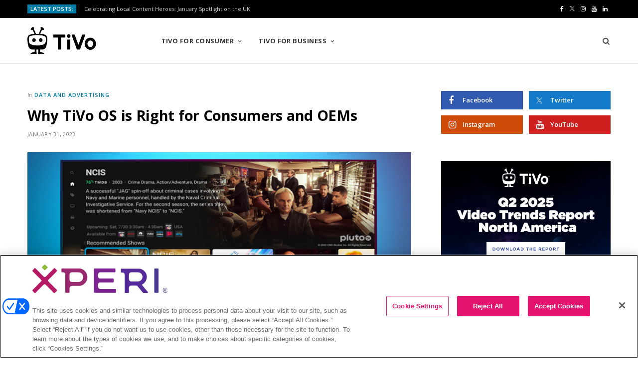

--- FILE ---
content_type: text/html; charset=UTF-8
request_url: https://blog.tivo.com/tivo-for-business/data-and-advertising/why-tivo-os-is-right-for-consumers-and-oems/
body_size: 88375
content:
<!DOCTYPE html><html
lang=en-US><head><meta
charset="UTF-8"><meta
http-equiv="x-ua-compatible" content="ie=edge"><meta
name="viewport" content="width=device-width, initial-scale=1"><link
rel=pingback href=https://blog.tivo.com/xmlrpc.php><link
rel=profile href=http://gmpg.org/xfn/11><meta
name='robots' content='index, follow, max-image-preview:large, max-snippet:-1, max-video-preview:-1'><style>img:is([sizes="auto" i], [sizes^="auto," i]){contain-intrinsic-size:3000px 1500px}</style> <script data-cfasync=false data-pagespeed-no-defer>var gtm4wp_datalayer_name="dataLayer";var dataLayer=dataLayer||[];</script> <title>Why TiVo OS is Right for Consumers and OEMs -</title><meta
name="description" content="TiVo OS is an independent media platform that delivers all the benefits of Smart TVs to consumers and TV original equipment manufacturers (OEMs) without the limits imposed by other Smart TV OS makers."><link
rel=canonical href=https://blog.tivo.com/tivo-for-business/data-and-advertising/why-tivo-os-is-right-for-consumers-and-oems/ ><meta
property="og:locale" content="en_US"><meta
property="og:type" content="article"><meta
property="og:title" content="Why TiVo OS is Right for Consumers and OEMs -"><meta
property="og:description" content="TiVo OS is an independent media platform that delivers all the benefits of Smart TVs to consumers and TV original equipment manufacturers (OEMs) without the limits imposed by other Smart TV OS makers."><meta
property="og:url" content="https://blog.tivo.com/tivo-for-business/data-and-advertising/why-tivo-os-is-right-for-consumers-and-oems/"><meta
property="og:site_name" content="TiVo Blog"><meta
property="article:publisher" content="https://www.facebook.com/TiVo"><meta
property="article:published_time" content="2023-01-31T16:35:45+00:00"><meta
property="og:image" content="https://blog.tivo.com/wp-content/uploads/2023/01/TiVo-OS-Fierce-1200x600-1.png"><meta
property="og:image:width" content="1200"><meta
property="og:image:height" content="600"><meta
property="og:image:type" content="image/png"><meta
name="author" content="TiVo"><meta
name="twitter:card" content="summary_large_image"><meta
name="twitter:creator" content="@TiVo"><meta
name="twitter:site" content="@TiVo"><meta
name="twitter:label1" content="Written by"><meta
name="twitter:data1" content="TiVo"><meta
name="twitter:label2" content="Est. reading time"><meta
name="twitter:data2" content="1 minute"> <script type=application/ld+json class=yoast-schema-graph>{"@context":"https://schema.org","@graph":[{"@type":"Article","@id":"https://blog.tivo.com/tivo-for-business/data-and-advertising/why-tivo-os-is-right-for-consumers-and-oems/#article","isPartOf":{"@id":"https://blog.tivo.com/tivo-for-business/data-and-advertising/why-tivo-os-is-right-for-consumers-and-oems/"},"author":{"name":"TiVo","@id":"https://blog.tivo.com/#/schema/person/fa4786f60ac86da3643a9b71b48ba01d"},"headline":"Why TiVo OS is Right for Consumers and OEMs","datePublished":"2023-01-31T16:35:45+00:00","dateModified":"2023-01-31T16:35:45+00:00","mainEntityOfPage":{"@id":"https://blog.tivo.com/tivo-for-business/data-and-advertising/why-tivo-os-is-right-for-consumers-and-oems/"},"wordCount":156,"publisher":{"@id":"https://blog.tivo.com/#organization"},"image":{"@id":"https://blog.tivo.com/tivo-for-business/data-and-advertising/why-tivo-os-is-right-for-consumers-and-oems/#primaryimage"},"thumbnailUrl":"https://blog.tivo.com/wp-content/uploads/2023/01/TiVo-OS-Fierce-1200x600-1.png","articleSection":["Data and Advertising"],"inLanguage":"en-US"},{"@type":"WebPage","@id":"https://blog.tivo.com/tivo-for-business/data-and-advertising/why-tivo-os-is-right-for-consumers-and-oems/","url":"https://blog.tivo.com/tivo-for-business/data-and-advertising/why-tivo-os-is-right-for-consumers-and-oems/","name":"Why TiVo OS is Right for Consumers and OEMs -","isPartOf":{"@id":"https://blog.tivo.com/#website"},"primaryImageOfPage":{"@id":"https://blog.tivo.com/tivo-for-business/data-and-advertising/why-tivo-os-is-right-for-consumers-and-oems/#primaryimage"},"image":{"@id":"https://blog.tivo.com/tivo-for-business/data-and-advertising/why-tivo-os-is-right-for-consumers-and-oems/#primaryimage"},"thumbnailUrl":"https://blog.tivo.com/wp-content/uploads/2023/01/TiVo-OS-Fierce-1200x600-1.png","datePublished":"2023-01-31T16:35:45+00:00","dateModified":"2023-01-31T16:35:45+00:00","description":"TiVo OS is an independent media platform that delivers all the benefits of Smart TVs to consumers and TV original equipment manufacturers (OEMs) without the limits imposed by other Smart TV OS makers.","breadcrumb":{"@id":"https://blog.tivo.com/tivo-for-business/data-and-advertising/why-tivo-os-is-right-for-consumers-and-oems/#breadcrumb"},"inLanguage":"en-US","potentialAction":[{"@type":"ReadAction","target":["https://blog.tivo.com/tivo-for-business/data-and-advertising/why-tivo-os-is-right-for-consumers-and-oems/"]}]},{"@type":"ImageObject","inLanguage":"en-US","@id":"https://blog.tivo.com/tivo-for-business/data-and-advertising/why-tivo-os-is-right-for-consumers-and-oems/#primaryimage","url":"https://blog.tivo.com/wp-content/uploads/2023/01/TiVo-OS-Fierce-1200x600-1.png","contentUrl":"https://blog.tivo.com/wp-content/uploads/2023/01/TiVo-OS-Fierce-1200x600-1.png","width":1200,"height":600},{"@type":"BreadcrumbList","@id":"https://blog.tivo.com/tivo-for-business/data-and-advertising/why-tivo-os-is-right-for-consumers-and-oems/#breadcrumb","itemListElement":[{"@type":"ListItem","position":1,"name":"Home","item":"https://blog.tivo.com/"},{"@type":"ListItem","position":2,"name":"TiVo for Business","item":"https://blog.tivo.com/category/tivo-for-business/"},{"@type":"ListItem","position":3,"name":"Data and Advertising","item":"https://blog.tivo.com/category/tivo-for-business/data-and-advertising/"},{"@type":"ListItem","position":4,"name":"Why TiVo OS is Right for Consumers and OEMs"}]},{"@type":"WebSite","@id":"https://blog.tivo.com/#website","url":"https://blog.tivo.com/","name":"TiVo Blog","description":"Read about TiVo, DVR, TV and your entertainment system..","publisher":{"@id":"https://blog.tivo.com/#organization"},"potentialAction":[{"@type":"SearchAction","target":{"@type":"EntryPoint","urlTemplate":"https://blog.tivo.com/?s={search_term_string}"},"query-input":"required name=search_term_string"}],"inLanguage":"en-US"},{"@type":"Organization","@id":"https://blog.tivo.com/#organization","name":"TiVo","url":"https://blog.tivo.com/","logo":{"@type":"ImageObject","inLanguage":"en-US","@id":"https://blog.tivo.com/#/schema/logo/image/","url":"https://blog.tivo.com/wp-content/uploads/2015/09/tivo-blog-logo.png","contentUrl":"https://blog.tivo.com/wp-content/uploads/2015/09/tivo-blog-logo.png","width":124,"height":34,"caption":"TiVo"},"image":{"@id":"https://blog.tivo.com/#/schema/logo/image/"},"sameAs":["https://www.facebook.com/TiVo","https://x.com/TiVo","https://instagram.com/tivo/","http://www.linkedin.com/company/tivo","https://www.youtube.com/user/TiVo"]},{"@type":"Person","@id":"https://blog.tivo.com/#/schema/person/fa4786f60ac86da3643a9b71b48ba01d","name":"TiVo","image":{"@type":"ImageObject","inLanguage":"en-US","@id":"https://blog.tivo.com/#/schema/person/image/","url":"https://secure.gravatar.com/avatar/d8cd3d3591023f231a782dea7c6e1a29?s=96&d=mm&r=g","contentUrl":"https://secure.gravatar.com/avatar/d8cd3d3591023f231a782dea7c6e1a29?s=96&d=mm&r=g","caption":"TiVo"},"url":"https://blog.tivo.com/author/njartcky/"}]}</script> <link
rel=dns-prefetch href=//fonts.googleapis.com><link
rel=alternate type=application/rss+xml title="TiVo Blog &raquo; Feed" href=https://blog.tivo.com/feed/ ><link
rel=alternate type=application/rss+xml title="TiVo Blog &raquo; Comments Feed" href=https://blog.tivo.com/comments/feed/ > <script>/*<![CDATA[*/window._wpemojiSettings={"baseUrl":"https:\/\/s.w.org\/images\/core\/emoji\/15.0.3\/72x72\/","ext":".png","svgUrl":"https:\/\/s.w.org\/images\/core\/emoji\/15.0.3\/svg\/","svgExt":".svg","source":{"concatemoji":"https:\/\/blog.tivo.com\/wp-includes\/js\/wp-emoji-release.min.js?ver=6.7.4"}};
/*! This file is auto-generated */
!function(i,n){var o,s,e;function c(e){try{var t={supportTests:e,timestamp:(new Date).valueOf()};sessionStorage.setItem(o,JSON.stringify(t))}catch(e){}}function p(e,t,n){e.clearRect(0,0,e.canvas.width,e.canvas.height),e.fillText(t,0,0);var t=new Uint32Array(e.getImageData(0,0,e.canvas.width,e.canvas.height).data),r=(e.clearRect(0,0,e.canvas.width,e.canvas.height),e.fillText(n,0,0),new Uint32Array(e.getImageData(0,0,e.canvas.width,e.canvas.height).data));return t.every(function(e,t){return e===r[t]})}function u(e,t,n){switch(t){case"flag":return n(e,"\ud83c\udff3\ufe0f\u200d\u26a7\ufe0f","\ud83c\udff3\ufe0f\u200b\u26a7\ufe0f")?!1:!n(e,"\ud83c\uddfa\ud83c\uddf3","\ud83c\uddfa\u200b\ud83c\uddf3")&&!n(e,"\ud83c\udff4\udb40\udc67\udb40\udc62\udb40\udc65\udb40\udc6e\udb40\udc67\udb40\udc7f","\ud83c\udff4\u200b\udb40\udc67\u200b\udb40\udc62\u200b\udb40\udc65\u200b\udb40\udc6e\u200b\udb40\udc67\u200b\udb40\udc7f");case"emoji":return!n(e,"\ud83d\udc26\u200d\u2b1b","\ud83d\udc26\u200b\u2b1b")}return!1}function f(e,t,n){var r="undefined"!=typeof WorkerGlobalScope&&self instanceof WorkerGlobalScope?new OffscreenCanvas(300,150):i.createElement("canvas"),a=r.getContext("2d",{willReadFrequently:!0}),o=(a.textBaseline="top",a.font="600 32px Arial",{});return e.forEach(function(e){o[e]=t(a,e,n)}),o}function t(e){var t=i.createElement("script");t.src=e,t.defer=!0,i.head.appendChild(t)}"undefined"!=typeof Promise&&(o="wpEmojiSettingsSupports",s=["flag","emoji"],n.supports={everything:!0,everythingExceptFlag:!0},e=new Promise(function(e){i.addEventListener("DOMContentLoaded",e,{once:!0})}),new Promise(function(t){var n=function(){try{var e=JSON.parse(sessionStorage.getItem(o));if("object"==typeof e&&"number"==typeof e.timestamp&&(new Date).valueOf()<e.timestamp+604800&&"object"==typeof e.supportTests)return e.supportTests}catch(e){}return null}();if(!n){if("undefined"!=typeof Worker&&"undefined"!=typeof OffscreenCanvas&&"undefined"!=typeof URL&&URL.createObjectURL&&"undefined"!=typeof Blob)try{var e="postMessage("+f.toString()+"("+[JSON.stringify(s),u.toString(),p.toString()].join(",")+"));",r=new Blob([e],{type:"text/javascript"}),a=new Worker(URL.createObjectURL(r),{name:"wpTestEmojiSupports"});return void(a.onmessage=function(e){c(n=e.data),a.terminate(),t(n)})}catch(e){}c(n=f(s,u,p))}t(n)}).then(function(e){for(var t in e)n.supports[t]=e[t],n.supports.everything=n.supports.everything&&n.supports[t],"flag"!==t&&(n.supports.everythingExceptFlag=n.supports.everythingExceptFlag&&n.supports[t]);n.supports.everythingExceptFlag=n.supports.everythingExceptFlag&&!n.supports.flag,n.DOMReady=!1,n.readyCallback=function(){n.DOMReady=!0}}).then(function(){return e}).then(function(){var e;n.supports.everything||(n.readyCallback(),(e=n.source||{}).concatemoji?t(e.concatemoji):e.wpemoji&&e.twemoji&&(t(e.twemoji),t(e.wpemoji)))}))}((window,document),window._wpemojiSettings);/*]]>*/</script> <link
rel=stylesheet id=layerslider-css href='https://blog.tivo.com/wp-content/plugins/LayerSlider/static/layerslider/css/layerslider.css?ver=6.7.1' type=text/css media=all><link
rel=stylesheet id=cheerup-core-css href='https://blog.tivo.com/wp-content/themes/cheerup/style.css?ver=7.3.1' type=text/css media=all><style id=wp-emoji-styles-inline-css>img.wp-smiley,img.emoji{display:inline !important;border:none !important;box-shadow:none !important;height:1em !important;width:1em !important;margin:0 0.07em !important;vertical-align:-0.1em !important;background:none !important;padding:0 !important}</style><link
rel=stylesheet id=wp-block-library-css href='https://blog.tivo.com/wp-includes/css/dist/block-library/style.min.css?ver=6.7.4' type=text/css media=all><style id=classic-theme-styles-inline-css>.wp-block-button__link{color:#fff;background-color:#32373c;border-radius:9999px;box-shadow:none;text-decoration:none;padding:calc(.667em + 2px) calc(1.333em + 2px);font-size:1.125em}.wp-block-file__button{background:#32373c;color:#fff;text-decoration:none}</style><style id=global-styles-inline-css>/*<![CDATA[*/:root{--wp--preset--aspect-ratio--square:1;--wp--preset--aspect-ratio--4-3:4/3;--wp--preset--aspect-ratio--3-4:3/4;--wp--preset--aspect-ratio--3-2:3/2;--wp--preset--aspect-ratio--2-3:2/3;--wp--preset--aspect-ratio--16-9:16/9;--wp--preset--aspect-ratio--9-16:9/16;--wp--preset--color--black:#000;--wp--preset--color--cyan-bluish-gray:#abb8c3;--wp--preset--color--white:#fff;--wp--preset--color--pale-pink:#f78da7;--wp--preset--color--vivid-red:#cf2e2e;--wp--preset--color--luminous-vivid-orange:#ff6900;--wp--preset--color--luminous-vivid-amber:#fcb900;--wp--preset--color--light-green-cyan:#7bdcb5;--wp--preset--color--vivid-green-cyan:#00d084;--wp--preset--color--pale-cyan-blue:#8ed1fc;--wp--preset--color--vivid-cyan-blue:#0693e3;--wp--preset--color--vivid-purple:#9b51e0;--wp--preset--gradient--vivid-cyan-blue-to-vivid-purple:linear-gradient(135deg,rgba(6,147,227,1) 0%,rgb(155,81,224) 100%);--wp--preset--gradient--light-green-cyan-to-vivid-green-cyan:linear-gradient(135deg,rgb(122,220,180) 0%,rgb(0,208,130) 100%);--wp--preset--gradient--luminous-vivid-amber-to-luminous-vivid-orange:linear-gradient(135deg,rgba(252,185,0,1) 0%,rgba(255,105,0,1) 100%);--wp--preset--gradient--luminous-vivid-orange-to-vivid-red:linear-gradient(135deg,rgba(255,105,0,1) 0%,rgb(207,46,46) 100%);--wp--preset--gradient--very-light-gray-to-cyan-bluish-gray:linear-gradient(135deg,rgb(238,238,238) 0%,rgb(169,184,195) 100%);--wp--preset--gradient--cool-to-warm-spectrum:linear-gradient(135deg,rgb(74,234,220) 0%,rgb(151,120,209) 20%,rgb(207,42,186) 40%,rgb(238,44,130) 60%,rgb(251,105,98) 80%,rgb(254,248,76) 100%);--wp--preset--gradient--blush-light-purple:linear-gradient(135deg,rgb(255,206,236) 0%,rgb(152,150,240) 100%);--wp--preset--gradient--blush-bordeaux:linear-gradient(135deg,rgb(254,205,165) 0%,rgb(254,45,45) 50%,rgb(107,0,62) 100%);--wp--preset--gradient--luminous-dusk:linear-gradient(135deg,rgb(255,203,112) 0%,rgb(199,81,192) 50%,rgb(65,88,208) 100%);--wp--preset--gradient--pale-ocean:linear-gradient(135deg,rgb(255,245,203) 0%,rgb(182,227,212) 50%,rgb(51,167,181) 100%);--wp--preset--gradient--electric-grass:linear-gradient(135deg,rgb(202,248,128) 0%,rgb(113,206,126) 100%);--wp--preset--gradient--midnight:linear-gradient(135deg,rgb(2,3,129) 0%,rgb(40,116,252) 100%);--wp--preset--font-size--small:13px;--wp--preset--font-size--medium:20px;--wp--preset--font-size--large:36px;--wp--preset--font-size--x-large:42px;--wp--preset--spacing--20:0.44rem;--wp--preset--spacing--30:0.67rem;--wp--preset--spacing--40:1rem;--wp--preset--spacing--50:1.5rem;--wp--preset--spacing--60:2.25rem;--wp--preset--spacing--70:3.38rem;--wp--preset--spacing--80:5.06rem;--wp--preset--shadow--natural:6px 6px 9px rgba(0, 0, 0, 0.2);--wp--preset--shadow--deep:12px 12px 50px rgba(0, 0, 0, 0.4);--wp--preset--shadow--sharp:6px 6px 0px rgba(0, 0, 0, 0.2);--wp--preset--shadow--outlined:6px 6px 0px -3px rgba(255, 255, 255, 1), 6px 6px rgba(0, 0, 0, 1);--wp--preset--shadow--crisp:6px 6px 0px rgba(0, 0, 0, 1)}:where(.is-layout-flex){gap:0.5em}:where(.is-layout-grid){gap:0.5em}body .is-layout-flex{display:flex}.is-layout-flex{flex-wrap:wrap;align-items:center}.is-layout-flex>:is(*,div){margin:0}body .is-layout-grid{display:grid}.is-layout-grid>:is(*,div){margin:0}:where(.wp-block-columns.is-layout-flex){gap:2em}:where(.wp-block-columns.is-layout-grid){gap:2em}:where(.wp-block-post-template.is-layout-flex){gap:1.25em}:where(.wp-block-post-template.is-layout-grid){gap:1.25em}.has-black-color{color:var(--wp--preset--color--black) !important}.has-cyan-bluish-gray-color{color:var(--wp--preset--color--cyan-bluish-gray) !important}.has-white-color{color:var(--wp--preset--color--white) !important}.has-pale-pink-color{color:var(--wp--preset--color--pale-pink) !important}.has-vivid-red-color{color:var(--wp--preset--color--vivid-red) !important}.has-luminous-vivid-orange-color{color:var(--wp--preset--color--luminous-vivid-orange) !important}.has-luminous-vivid-amber-color{color:var(--wp--preset--color--luminous-vivid-amber) !important}.has-light-green-cyan-color{color:var(--wp--preset--color--light-green-cyan) !important}.has-vivid-green-cyan-color{color:var(--wp--preset--color--vivid-green-cyan) !important}.has-pale-cyan-blue-color{color:var(--wp--preset--color--pale-cyan-blue) !important}.has-vivid-cyan-blue-color{color:var(--wp--preset--color--vivid-cyan-blue) !important}.has-vivid-purple-color{color:var(--wp--preset--color--vivid-purple) !important}.has-black-background-color{background-color:var(--wp--preset--color--black) !important}.has-cyan-bluish-gray-background-color{background-color:var(--wp--preset--color--cyan-bluish-gray) !important}.has-white-background-color{background-color:var(--wp--preset--color--white) !important}.has-pale-pink-background-color{background-color:var(--wp--preset--color--pale-pink) !important}.has-vivid-red-background-color{background-color:var(--wp--preset--color--vivid-red) !important}.has-luminous-vivid-orange-background-color{background-color:var(--wp--preset--color--luminous-vivid-orange) !important}.has-luminous-vivid-amber-background-color{background-color:var(--wp--preset--color--luminous-vivid-amber) !important}.has-light-green-cyan-background-color{background-color:var(--wp--preset--color--light-green-cyan) !important}.has-vivid-green-cyan-background-color{background-color:var(--wp--preset--color--vivid-green-cyan) !important}.has-pale-cyan-blue-background-color{background-color:var(--wp--preset--color--pale-cyan-blue) !important}.has-vivid-cyan-blue-background-color{background-color:var(--wp--preset--color--vivid-cyan-blue) !important}.has-vivid-purple-background-color{background-color:var(--wp--preset--color--vivid-purple) !important}.has-black-border-color{border-color:var(--wp--preset--color--black) !important}.has-cyan-bluish-gray-border-color{border-color:var(--wp--preset--color--cyan-bluish-gray) !important}.has-white-border-color{border-color:var(--wp--preset--color--white) !important}.has-pale-pink-border-color{border-color:var(--wp--preset--color--pale-pink) !important}.has-vivid-red-border-color{border-color:var(--wp--preset--color--vivid-red) !important}.has-luminous-vivid-orange-border-color{border-color:var(--wp--preset--color--luminous-vivid-orange) !important}.has-luminous-vivid-amber-border-color{border-color:var(--wp--preset--color--luminous-vivid-amber) !important}.has-light-green-cyan-border-color{border-color:var(--wp--preset--color--light-green-cyan) !important}.has-vivid-green-cyan-border-color{border-color:var(--wp--preset--color--vivid-green-cyan) !important}.has-pale-cyan-blue-border-color{border-color:var(--wp--preset--color--pale-cyan-blue) !important}.has-vivid-cyan-blue-border-color{border-color:var(--wp--preset--color--vivid-cyan-blue) !important}.has-vivid-purple-border-color{border-color:var(--wp--preset--color--vivid-purple) !important}.has-vivid-cyan-blue-to-vivid-purple-gradient-background{background:var(--wp--preset--gradient--vivid-cyan-blue-to-vivid-purple) !important}.has-light-green-cyan-to-vivid-green-cyan-gradient-background{background:var(--wp--preset--gradient--light-green-cyan-to-vivid-green-cyan) !important}.has-luminous-vivid-amber-to-luminous-vivid-orange-gradient-background{background:var(--wp--preset--gradient--luminous-vivid-amber-to-luminous-vivid-orange) !important}.has-luminous-vivid-orange-to-vivid-red-gradient-background{background:var(--wp--preset--gradient--luminous-vivid-orange-to-vivid-red) !important}.has-very-light-gray-to-cyan-bluish-gray-gradient-background{background:var(--wp--preset--gradient--very-light-gray-to-cyan-bluish-gray) !important}.has-cool-to-warm-spectrum-gradient-background{background:var(--wp--preset--gradient--cool-to-warm-spectrum) !important}.has-blush-light-purple-gradient-background{background:var(--wp--preset--gradient--blush-light-purple) !important}.has-blush-bordeaux-gradient-background{background:var(--wp--preset--gradient--blush-bordeaux) !important}.has-luminous-dusk-gradient-background{background:var(--wp--preset--gradient--luminous-dusk) !important}.has-pale-ocean-gradient-background{background:var(--wp--preset--gradient--pale-ocean) !important}.has-electric-grass-gradient-background{background:var(--wp--preset--gradient--electric-grass) !important}.has-midnight-gradient-background{background:var(--wp--preset--gradient--midnight) !important}.has-small-font-size{font-size:var(--wp--preset--font-size--small) !important}.has-medium-font-size{font-size:var(--wp--preset--font-size--medium) !important}.has-large-font-size{font-size:var(--wp--preset--font-size--large) !important}.has-x-large-font-size{font-size:var(--wp--preset--font-size--x-large) !important}:where(.wp-block-post-template.is-layout-flex){gap:1.25em}:where(.wp-block-post-template.is-layout-grid){gap:1.25em}:where(.wp-block-columns.is-layout-flex){gap:2em}:where(.wp-block-columns.is-layout-grid){gap:2em}:root :where(.wp-block-pullquote){font-size:1.5em;line-height:1.6}/*]]>*/</style><link
rel=stylesheet id=rs-plugin-settings-css href='https://blog.tivo.com/wp-content/plugins/revslider/public/assets/css/settings.css?ver=5.4.7.2' type=text/css media=all><style id=rs-plugin-settings-inline-css>#rs-demo-id{}</style><link
rel=stylesheet id=cheerup-fonts-css href='https://fonts.googleapis.com/css?family=Lato%3A400%2C400i%2C700%2C900%7COpen+Sans%3A400%2C600%2C700%2C800' type=text/css media=all><link
rel=stylesheet id=magnific-popup-css href='https://blog.tivo.com/wp-content/themes/cheerup/css/lightbox.css?ver=7.3.1' type=text/css media=all><link
rel=stylesheet id=cheerup-icons-css href='https://blog.tivo.com/wp-content/themes/cheerup/css/icons/icons.css?ver=7.3.1' type=text/css media=all><link
rel=stylesheet id=cheerup-skin-css href='https://blog.tivo.com/wp-content/themes/cheerup/css/skin-magazine.css?ver=7.3.1' type=text/css media=all><link
rel=stylesheet id=cheerup-child-css href='https://blog.tivo.com/wp-content/themes/cheerup-child/style.css?ver=1.4' type=text/css media=all><style id=cheerup-child-inline-css>/*<![CDATA[*/:root{--main-color:#007ea8;--main-color-rgb:0,126,168}.feat-grid{--feat-grid-title-l:16px;--feat-grid-title-m:16px;--feat-grid-title-s:16px}.post-content h1, .post-content h2, .post-content h3, .post-content h4, .post-content h5, .post-content h6{font-weight:normal}.post-content h1{font-size:24px}/*]]>*/</style> <script id=layerslider-greensock-js-extra>var LS_Meta={"v":"6.7.1"};</script> <script src="https://blog.tivo.com/wp-content/plugins/LayerSlider/static/layerslider/js/greensock.js?ver=1.19.0" id=layerslider-greensock-js></script> <script src="https://blog.tivo.com/wp-includes/js/jquery/jquery.min.js?ver=3.7.1" id=jquery-core-js></script> <script src="https://blog.tivo.com/wp-includes/js/jquery/jquery-migrate.min.js?ver=3.4.1" id=jquery-migrate-js></script> <script src="https://blog.tivo.com/wp-content/plugins/LayerSlider/static/layerslider/js/layerslider.kreaturamedia.jquery.js?ver=6.7.1" id=layerslider-js></script> <script src="https://blog.tivo.com/wp-content/plugins/LayerSlider/static/layerslider/js/layerslider.transitions.js?ver=6.7.1" id=layerslider-transitions-js></script> <script src="https://blog.tivo.com/wp-content/plugins/revslider/public/assets/js/jquery.themepunch.tools.min.js?ver=5.4.7.2" id=tp-tools-js></script> <script src="https://blog.tivo.com/wp-content/plugins/revslider/public/assets/js/jquery.themepunch.revolution.min.js?ver=5.4.7.2" id=revmin-js></script> <script nomodule src="https://blog.tivo.com/wp-content/themes/cheerup/js/ie-polyfills.js?ver=7.3.1" id=cheerup-ie-polyfills-js></script> <script src="https://blog.tivo.com/wp-content/themes/cheerup-child/main.js?ver=1.0" id=cheerup-child-js></script> <meta
name="generator" content="Powered by LayerSlider 6.7.1 - Multi-Purpose, Responsive, Parallax, Mobile-Friendly Slider Plugin for WordPress."><link
rel=https://api.w.org/ href=https://blog.tivo.com/wp-json/ ><link
rel=alternate title=JSON type=application/json href=https://blog.tivo.com/wp-json/wp/v2/posts/23986><link
rel=EditURI type=application/rsd+xml title=RSD href=https://blog.tivo.com/xmlrpc.php?rsd><meta
name="generator" content="WordPress 6.7.4"><link
rel=shortlink href='https://blog.tivo.com/?p=23986'><link
rel=alternate title="oEmbed (JSON)" type=application/json+oembed href="https://blog.tivo.com/wp-json/oembed/1.0/embed?url=https%3A%2F%2Fblog.tivo.com%2Ftivo-for-business%2Fdata-and-advertising%2Fwhy-tivo-os-is-right-for-consumers-and-oems%2F"><link
rel=alternate title="oEmbed (XML)" type=text/xml+oembed href="https://blog.tivo.com/wp-json/oembed/1.0/embed?url=https%3A%2F%2Fblog.tivo.com%2Ftivo-for-business%2Fdata-and-advertising%2Fwhy-tivo-os-is-right-for-consumers-and-oems%2F&#038;format=xml">
<style>a.ca-consent-icon:before{content:"";display:inline-block;width:31px;height:16px;background-image:url('https://blog.tivo.com/wp-content/uploads/2025/12/privacyoptions123x59.png');background-size:contain;background-repeat:no-repeat;margin-right:5px;vertical-align:middle}</style>
<style>#onetrust-pc-sdk #ot-pc-content h3::before{background-image:none}</style>
<style>.large-slider .wp-post-image{-webkit-backdrop-filter:blur(3px) !important;filter:blur(2px)!important}.large-slider .item:after{background:rgb(0 0 0 / 70%) !important}.post-title::before{display:none !important}.brand-carousel .vc_images_carousel{margin:0 auto !important}.tsi-twitter:before{content:"" !important;display:inline-block !important;width:12px !important;height:12px !important;background-image:url('https://blog.tivo.com/wp-content/uploads/2024/12/twitter-x.png') !important;background-position:center !important;background-size:contain !important;background-repeat:no-repeat !important;transition:background-image 0.3s ease !important}.top-bar .tsi-twitter:before{width:10px !important;height:10px !important}.social-btn:hover .tsi-twitter:before{background-image:url('https://blog.tivo.com/wp-content/uploads/2024/12/twitter-x-hover.png') !important}</style>
<style>.ms-options-wrap,.ms-options-wrap *{box-sizing:border-box}.ms-options-wrap>button,.ms-options-wrap>button:focus{position:relative;width:100%;text-align:left;border:1px solid #aaa;background-color:#fff;padding:5px 20px 5px 5px;margin-top:1px;font-size:13px;color:#aaa;outline-offset:-2px;white-space:nowrap}.ms-options-wrap>button>span{display:inline-block}.ms-options-wrap>button[disabled]{background-color:#e5e9ed;color:grey;opacity:.6}.ms-options-wrap>button:after{content:' ';height:0;position:absolute;top:50%;right:5px;width:0;border:6px solid transparent;border-top-color:#999;margin-top:-3px}.ms-options-wrap.ms-has-selections>button{color:#333}.ms-options-wrap>.ms-options{position:absolute;left:0;width:100%;margin-top:1px;margin-bottom:20px;background:#fff;z-index:2000;border:1px solid #aaa;overflow:auto;visibility:hidden}.ms-options-wrap.ms-active>.ms-options{visibility:visible}.ms-options-wrap>.ms-options>.ms-search input{width:100%;padding:4px 5px;border:none;border-bottom:1px groove;outline:0}.ms-options-wrap>.ms-options .ms-selectall{display:inline-block;font-size:.9em;text-transform:lowercase;text-decoration:none}.ms-options-wrap>.ms-options .ms-selectall:hover{text-decoration:underline}.ms-options-wrap>.ms-options>.ms-selectall.global{margin:4px 5px}.ms-options-wrap>.ms-options>ul,.ms-options-wrap>.ms-options>ul>li.optgroup ul{list-style-type:none;padding:0;margin:0}.ms-options-wrap>.ms-options>ul li.ms-hidden{display:none}.ms-options-wrap>.ms-options>ul>li.optgroup{padding:5px}.ms-options-wrap>.ms-options>ul>li.optgroup+li.optgroup{border-top:1px solid #aaa}.ms-options-wrap>.ms-options>ul>li.optgroup .label{display:block;padding:5px 0 0 0;font-weight:700}.ms-options-wrap>.ms-options>ul label{position:relative;display:inline-block;width:100%;padding:4px 4px 4px 20px;margin:1px 0;border:1px dotted transparent}.ms-options-wrap>.ms-options.checkbox-autofit>ul label,.ms-options-wrap>.ms-options.hide-checkbox>ul label{padding:4px}.ms-options-wrap>.ms-options>ul label.focused,.ms-options-wrap>.ms-options>ul label:hover{background-color:#efefef;border-color:#999}.ms-options-wrap>.ms-options>ul li.selected label{background-color:#efefef;border-color:transparent}.ms-options-wrap>.ms-options>ul input[type=checkbox]{margin:0 5px 0 0;position:absolute;left:4px;top:7px}.ms-options-wrap>.ms-options.hide-checkbox>ul input[type=checkbox]{position:absolute!important;height:1px;width:1px;overflow:hidden;clip:rect(1px 1px 1px 1px);clip:rect(1px,1px,1px,1px)}.sgpb-popup-dialog-main-div-theme-wrapper-6{width:50%;top:50% !important;left:50% !important;transform:translate(-50%,-50%)}.sg-popup-builder-content{overflow:hidden}#sgpb-popup-dialog-main-div{padding:2% 3% 2% 60% !important;box-shadow:none !important;background:#000;background-image:url(https://blog.tivo.com/wp-content/uploads/2021/07/tivo-email-bg.jpg);background-size:cover;background-position:50% 0 !important;border:3px solid #0b90d0 !important;border-radius:0 !important;box-sizing:border-box !important;width:100% !important;min-height:550px}#sgpb-popup-dialog-main-div h3{color:#fff;font-size:34px;line-height:1.1;font-weight:900;position:relative;padding-left:78px;margin-bottom:8px}h3:before{content:'';position:absolute;bottom:5px;left:0;width:58px;height:78px;background-size:cover;background-image:url(https://blog.tivo.com/wp-content/uploads/2021/07/TiVo-Guy.png)}#sgpb-popup-dialog-main-div li.gfield.gfield_html span{color:#fff;line-height:1.2;display:inline-block;margin:7px 0 12px}#field_1_6{margin-top:20px !important}#sgpb-popup-dialog-main-div li.gfield.gfield_html p{color:#fff;font-size:16px;line-height:1.2}.gform_wrapper, .gform_wrapper .field_sublabel_below .ginput_complex.ginput_container label, body .gform_wrapper ul li.field_description_below div.ginput_container_radio{margin:0}.gform_wrapper .gform_heading{display:none}body .gform_wrapper ul li.gfield{margin-top:0;margin-bottom:20px}.gform_wrapper .field_description_below .gfield_description{padding-top:0}.gform_wrapper .top_label .gfield_label{margin-bottom:0}.gform_wrapper ul.gform_fields li.gfield{padding-right:0}.gform_wrapper.gf_browser_chrome .gfield_radio li input[type=radio]{margin-top:2px}.gform_wrapper ul.gfield_radio li{display:inline;margin-left:15px !important}.gform_wrapper ul.gfield_radio li:first-child{margin-left:0 !important}.gform_wrapper .gform_footer{margin:0;padding:0}.gform_wrapper input:not([type=radio]):not([type=checkbox]):not([type=submit]):not([type=button]):not([type=image]):not([type=file]){background:#000;border:1px solid #fff !important;width:99%;color:#fff !important;padding:5px 10px;font-weight:700}.gform_wrapper.gform_validation_error .top_label input.medium, .gform_wrapper.gform_validation_error .top_label select.medium{width:100%}.gform_wrapper input::placeholder{color:#fff;text-transform:uppercase}.gform_wrapper .gform_footer input[type=submit]{margin-right:0;text-align:center;text-decoration:none;text-transform:uppercase;color:#0033af;font-weight:700;border-radius:0;border:1px solid transparent;cursor:pointer;line-height:3rem;padding:0 30px;-webkit-appearance:none;-moz-appearance:none;appearance:none;transition-property:all;transition-duration: .15s;transition-timing-function:linear;white-space:nowrap;opacity:1;background:#fff;margin-top:15px}.gform_wrapper .gform_footer input[type=submit]:hover{background:#0033af;color:#fff}.gform_wrapper label.gfield_label{font-size:15px}.gform_wrapper.gf_browser_chrome select[multiple=multiple]{height:130px !important}.gform_wrapper .top_label input.medium, .gform_wrapper .top_label select.medium{width:99%;text-align:left}.gform_wrapper ul.gform_fields li.gfield, .gform_wrapper .gform_footer{text-align:left}.gform_wrapper .top_label .gfield_label{display:none}.sgpb-popup-close-button-6{right:-18%}body .gform_wrapper ul li.gfield a{color:#fff;font-size:14px;line-height:1}.sgpb-theme-6-overlay{opacity:0.9 !important;-webkit-backdrop-filter:blur(10px);backdrop-filter:blur(10px)}.gform_wrapper ul.gform_fields li.gfield{margin:10px 0 0 !important}#sgpb-popup-dialog-main-div li.gfield.gfield_html p{margin:0;font-size:14px}.gform_wrapper.gform_validation_error .gform_body ul li.gfield.gfield_error:not(.gf_left_half):not(.gf_right_half){max-width:100% !important;padding:0;border:0;background:transparent}.gform_wrapper .validation_message{color:#fff}.gform_wrapper div.validation_error{display:none}#gform_confirmation_message_1{font-weight:700;font-size:36px;line-height:1.2;color:#fff;padding:40px 10px}.ms-options-wrap>button:focus,.ms-options-wrap>button{outline:none;text-align:left;padding:8px 10px;font-weight:700;background:#000;border:1px solid #fff;color:#fff;font-size:16px;width:99%;letter-spacing:0}.ms-options-wrap>button:after{border-top-color:#fff}.ms-options-wrap.ms-active>.ms-options{min-height:auto !important}.ms-options-wrap.ms-has-selections>button{color:#fff}#field_1_8{position:absolute;bottom:8px}.gform_legacy_markup_wrapper .field_sublabel_hidden_label .ginput_complex.ginput_container input[type=text], .gform_legacy_markup_wrapper .field_sublabel_hidden_label .ginput_complex.ginput_container select{margin-bottom:0}#input_1_12_3_container{padding-right:8px}@media screen and (max-width: 1450px){.sgpb-popup-dialog-main-div-theme-wrapper-6{width:60% !important}#sgpb-popup-dialog-main-div h3{font-size:30px}}@media screen and (max-width: 1130px){#sgpb-popup-dialog-main-div h3{font-size:28px}}@media screen and (max-width: 1100px){#sgpb-popup-dialog-main-div{padding-left:45% !important}}@media screen and (max-width: 1000px){.sgpb-popup-dialog-main-div-theme-wrapper-6{width:80% !important;left:10% !important;top:50% !important;transform:translatey(-50%) !important}}@media screen and (max-width: 768px){#sgpb-popup-dialog-main-div h3{font-size:24px}#sgpb-popup-dialog-main-div{padding-left:3% !important;min-width:100% !important}#sgpb-popup-dialog-main-div{background-position:100% 0 !important}#input_1_12_3_container{padding-right:0;margin-bottom:0}.ms-options-wrap>button>span{margin-bottom:0 !important}#gform_confirmation_message_1{font-size:24px}}</style> <script data-cfasync=false data-pagespeed-no-defer>var dataLayer_content={"pagePostType":"post","pagePostType2":"single-post","pageCategory":["data-and-advertising"],"pagePostAuthor":"TiVo"};dataLayer.push(dataLayer_content);</script> <script data-cfasync=false data-pagespeed-no-defer>(function(w,d,s,l,i){w[l]=w[l]||[];w[l].push({'gtm.start':new Date().getTime(),event:'gtm.js'});var f=d.getElementsByTagName(s)[0],j=d.createElement(s),dl=l!='dataLayer'?'&l='+l:'';j.async=true;j.src='//www.googletagmanager.com/gtm.js?id='+i+dl;f.parentNode.insertBefore(j,f);})(window,document,'script','dataLayer','GTM-5F9HVG6P');</script>  <script>var jQueryMigrateHelperHasSentDowngrade=false;window.onerror=function(msg,url,line,col,error){if(jQueryMigrateHelperHasSentDowngrade){return true;}
var xhr=new XMLHttpRequest();var nonce='81b94d2815';var jQueryFunctions=['andSelf','browser','live','boxModel','support.boxModel','size','swap','clean','sub',];var match_pattern=/\)\.(.+?) is not a function/;var erroredFunction=msg.match(match_pattern);if(null===erroredFunction||typeof erroredFunction!=='object'||typeof erroredFunction[1]==="undefined"||-1===jQueryFunctions.indexOf(erroredFunction[1])){return true;}
jQueryMigrateHelperHasSentDowngrade=true;xhr.open('POST','https://blog.tivo.com/wp-admin/admin-ajax.php');xhr.setRequestHeader('Content-Type','application/x-www-form-urlencoded');xhr.onload=function(){var response,reload=false;if(200===xhr.status){try{response=JSON.parse(xhr.response);reload=response.data.reload;}catch(e){reload=false;}}
if(reload){location.reload();}};xhr.send(encodeURI('action=jquery-migrate-downgrade-version&_wpnonce='+nonce));return true;}</script> <script>var Sphere_Plugin={"ajaxurl":"https:\/\/blog.tivo.com\/wp-admin\/admin-ajax.php"};</script><meta
name="generator" content="Powered by Slider Revolution 5.4.7.2 - responsive, Mobile-Friendly Slider Plugin for WordPress with comfortable drag and drop interface."><link
rel=icon href=https://blog.tivo.com/wp-content/uploads/2020/12/cropped-Favicon2-32x32.png sizes=32x32><link
rel=icon href=https://blog.tivo.com/wp-content/uploads/2020/12/cropped-Favicon2-192x192.png sizes=192x192><link
rel=apple-touch-icon href=https://blog.tivo.com/wp-content/uploads/2020/12/cropped-Favicon2-180x180.png><meta
name="msapplication-TileImage" content="https://blog.tivo.com/wp-content/uploads/2020/12/cropped-Favicon2-270x270.png"> <script>function setREVStartSize(e){try{e.c=jQuery(e.c);var i=jQuery(window).width(),t=9999,r=0,n=0,l=0,f=0,s=0,h=0;if(e.responsiveLevels&&(jQuery.each(e.responsiveLevels,function(e,f){f>i&&(t=r=f,l=e),i>f&&f>r&&(r=f,n=e)}),t>r&&(l=n)),f=e.gridheight[l]||e.gridheight[0]||e.gridheight,s=e.gridwidth[l]||e.gridwidth[0]||e.gridwidth,h=i/s,h=h>1?1:h,f=Math.round(h*f),"fullscreen"==e.sliderLayout){var u=(e.c.width(),jQuery(window).height());if(void 0!=e.fullScreenOffsetContainer){var c=e.fullScreenOffsetContainer.split(",");if(c)jQuery.each(c,function(e,i){u=jQuery(i).length>0?u-jQuery(i).outerHeight(!0):u}),e.fullScreenOffset.split("%").length>1&&void 0!=e.fullScreenOffset&&e.fullScreenOffset.length>0?u-=jQuery(window).height()*parseInt(e.fullScreenOffset,0)/100:void 0!=e.fullScreenOffset&&e.fullScreenOffset.length>0&&(u-=parseInt(e.fullScreenOffset,0))}f=u}else void 0!=e.minHeight&&f<e.minHeight&&(f=e.minHeight);e.c.closest(".rev_slider_wrapper").css({height:f})}catch(d){console.log("Failure at Presize of Slider:"+d)}};</script> <style id=wp-custom-css>.brand-carousel .vc_images_carousel{margin:0 auto !important}.tsi-twitter:before{content:"" !important;display:inline-block !important;width:12px !important;height:12px !important;background-image:url('https://blog.tivo.com/wp-content/uploads/2024/12/twitter-x.png') !important;background-position:center !important;background-size:contain !important;background-repeat:no-repeat !important;transition:background-image 0.3s ease !important}.top-bar .tsi-twitter:before{width:10px !important;height:10px !important}.social-btn:hover .tsi-twitter:before{background-image:url('https://blog.tivo.com/wp-content/uploads/2024/12/twitter-x-hover.png') !important}</style><noscript><style>.wpb_animate_when_almost_visible{opacity:1}</style></noscript></head><body
class="post-template-default single single-post postid-23986 single-format-standard right-sidebar  lazy-normal skin-magazine has-lb has-lb-s wpb-js-composer js-comp-ver-6.2.0 vc_responsive"><ul
class=skip-links>
<li><a
href=#main-head
class="element-invisible element-focusable">Skip to Header</a></li>
<li><a
href=#main-navigation
class="element-invisible element-focusable">Skip to Navigation</a></li>
<li><a
href=#main-content class="element-invisible element-focusable">Skip to main content </a></li>
<li><a
href=#pre-footer
class="element-invisible element-focusable">Skip to Footer</a></li></ul><div
class=main-wrap><header
id=main-head class="main-head head-nav-below compact has-search-modal"><div
class="top-bar dark top-bar-b cf"><div
class="top-bar-content ts-contain" data-sticky-bar=1><div
class="wrap cf">
<span
class=mobile-nav><i
class="tsi tsi-bars"></i></span><div
class=posts-ticker>
<span
class=heading>Latest Posts:</span><ul>
<li><a
href=https://blog.tivo.com/tivo-for-business/celebrating-local-content-heroes-january-spotlight-on-the-uk/ title="Celebrating Local Content Heroes: January Spotlight on the UK">Celebrating Local Content Heroes: January Spotlight on the UK</a></li>
<li><a
href=https://blog.tivo.com/tivo-for-business/unlocking-audience-and-revenue-in-ctv/ title="Unlocking Audience and Revenue in CTV">Unlocking Audience and Revenue in CTV</a></li>
<li><a
href=https://blog.tivo.com/tivo-for-business/new-class-of-streaming-devices-powered-by-tivo-earns-freely-certification/ title="New Class of Streaming Devices Powered by TiVo earns Freely certification">New Class of Streaming Devices Powered by TiVo earns Freely certification</a></li>
<li><a
href=https://blog.tivo.com/tivo-for-business/bridging-cultures-and-connectivity-unlocking-the-future-of-pay-tv-in-canada/ title="Bridging Cultures and Connectivity: Unlocking the Future of Pay TV in Canada">Bridging Cultures and Connectivity: Unlocking the Future of Pay TV in Canada</a></li>
<li><a
href=https://blog.tivo.com/tivo-for-business/inside-the-uks-video-revolution-key-findings-from-tivos-q2-2025-report/ title="Inside the UK’s Video Revolution: Key Findings from TiVo’s Q2 2025 Report">Inside the UK’s Video Revolution: Key Findings from TiVo’s Q2 2025 Report</a></li>
<li><a
href=https://blog.tivo.com/tivo-for-business/from-ai-to-audience-key-takeaways-from-advertising-week-new-york-2025/ title="From AI to Audience: Key Takeaways from Advertising Week New York 2025">From AI to Audience: Key Takeaways from Advertising Week New York 2025</a></li>
<li><a
href=https://blog.tivo.com/tivo-for-business/why-great-advertising-is-actually-great-content/ title="Why Great Advertising Is Actually Great Content">Why Great Advertising Is Actually Great Content</a></li>
<li><a
href=https://blog.tivo.com/tivo-for-business/highlights-from-tivos-q2-2025-report/ title="Highlights from TiVo’s Q2 2025 Report: Discovery, Loyalty &#038; the New Home Screen">Highlights from TiVo’s Q2 2025 Report: Discovery, Loyalty &#038; the New Home Screen</a></li></ul></div><div
class=actions><div
class="search-action cf">
<a
href=# title=Search class="search-link search-submit"><i
class="tsi tsi-search"></i></a></div></div><ul
class="social-icons cf">
<li><a
href=https://www.facebook.com/TiVo/ class="tsi tsi-facebook" target=_blank><span
class=visuallyhidden>Facebook</span></a></li>
<li><a
href=https://twitter.com/tivo class="tsi tsi-twitter" target=_blank><span
class=visuallyhidden>Twitter</span></a></li>
<li><a
href=http://www.instagram.com/TiVo class="tsi tsi-instagram" target=_blank><span
class=visuallyhidden>Instagram</span></a></li>
<li><a
href=https://www.youtube.com/user/TiVo class="tsi tsi-youtube" target=_blank><span
class=visuallyhidden>YouTube</span></a></li>
<li><a
href=https://www.linkedin.com/company/tivo class="tsi tsi-linkedin" target=_blank><span
class=visuallyhidden>LinkedIn</span></a></li></ul></div></div></div><div
class="inner inner-head ts-contain" data-sticky-bar=1><div
class="wrap cf"><div
class=title>
<a
href=https://blog.tivo.com/ title="TiVo Blog" rel=home>
<img
src=https://blog.tivo.com/wp-content/uploads/2020/12/TiVo_Full_Lockup_Black-Crop.png class=logo-image alt="TiVo Blog">
</a></div><div
class="navigation-wrap inline"><nav
class="navigation inline light" data-sticky-bar=1><div
class=menu-blog-header-container><ul
id=menu-blog-header class=menu><li
id=menu-item-21296 class="menu-item menu-item-type-post_type menu-item-object-page menu-item-has-children menu-item-21296"><a
href=https://blog.tivo.com/tivo-for-consumer/ >TiVo for Consumer</a><ul
class=sub-menu>
<li
id=menu-item-21304 class="menu-item menu-item-type-taxonomy menu-item-object-category menu-cat-3636 menu-item-21304"><a
href=https://blog.tivo.com/category/tivo-for-consumer/what-to-watch/ >What To Watch</a></li>
<li
id=menu-item-21303 class="menu-item menu-item-type-taxonomy menu-item-object-category menu-cat-3635 menu-item-21303"><a
href=https://blog.tivo.com/category/tivo-for-consumer/tivo-stream-4k/ >TiVo Stream 4K</a></li></ul>
</li>
<li
id=menu-item-21297 class="menu-item menu-item-type-post_type menu-item-object-page menu-item-has-children menu-item-21297"><a
href=https://blog.tivo.com/tivo-for-business/ >TiVo for Business</a><ul
class=sub-menu>
<li
id=menu-item-21306 class="menu-item menu-item-type-taxonomy menu-item-object-category current-post-ancestor current-menu-parent current-post-parent menu-cat-3781 menu-item-21306"><a
href=https://blog.tivo.com/category/tivo-for-business/data-and-advertising/ >Data and Advertising</a></li>
<li
id=menu-item-21305 class="menu-item menu-item-type-taxonomy menu-item-object-category menu-cat-3789 menu-item-21305"><a
href=https://blog.tivo.com/category/tivo-for-business/content-discovery/ >Content Discovery</a></li>
<li
id=menu-item-21309 class="menu-item menu-item-type-taxonomy menu-item-object-category menu-cat-3786 menu-item-21309"><a
href=https://blog.tivo.com/category/tivo-for-business/tivo-business/ >TiVo+</a></li></ul>
</li>
<li
class=nav-icons><div>
<a
href=# title=Search class=search-link><i
class="tsi tsi-search"></i></a><div
class=search-box-overlay><form
method=get class=search-form action=https://blog.tivo.com/ >
<span
class=screen-reader-text>Search for:</span><button
type=submit class=search-submit><i
class="tsi tsi-search"></i></button>
<input
type=search class=search-field name=s placeholder="Type and press enter" value required></form></div></div>
</li></ul></div></nav></div></div></div></header><div
class="main wrap"><div
class="ts-row cf"><div
class="col-8 main-content cf"><article
id=post-23986 class="the-post single-default post-23986 post type-post status-publish format-standard has-post-thumbnail category-data-and-advertising"><header
class="post-header the-post-header cf"><div
class="post-meta post-meta-c post-meta-left the-post-meta has-below"><div
class=meta-above><span
class=post-cat>
<span
class=text-in>In</span>
<a
href=https://blog.tivo.com/category/tivo-for-business/data-and-advertising/ class=category rel=category>Data and Advertising</a>
</span></div><h1 class="is-title post-title-alt">Why TiVo OS is Right for Consumers and OEMs</h1><div
class="below meta-below"><a
href=https://blog.tivo.com/tivo-for-business/data-and-advertising/why-tivo-os-is-right-for-consumers-and-oems/ class="meta-item date-link">
<time
class=post-date datetime=2023-01-31T08:35:45-08:00>January 31, 2023</time>
</a></div></div><div
class=featured>
<a
href=https://blog.tivo.com/wp-content/uploads/2023/01/TiVo-OS-Fierce-1200x600-1.png class=image-link><img
width=768 height=384 src="[data-uri]" class="attachment-cheerup-768 size-cheerup-768 lazyload wp-post-image" alt="Why TiVo OS is Right for Consumers and OEMs" sizes="(max-width: 768px) 100vw, 768px" title="Why TiVo OS is Right for Consumers and OEMs" decoding=async fetchpriority=high data-srcset="https://blog.tivo.com/wp-content/uploads/2023/01/TiVo-OS-Fierce-1200x600-1-768x384.png 768w, https://blog.tivo.com/wp-content/uploads/2023/01/TiVo-OS-Fierce-1200x600-1-300x150.png 300w, https://blog.tivo.com/wp-content/uploads/2023/01/TiVo-OS-Fierce-1200x600-1-1024x512.png 1024w, https://blog.tivo.com/wp-content/uploads/2023/01/TiVo-OS-Fierce-1200x600-1-150x75.png 150w, https://blog.tivo.com/wp-content/uploads/2023/01/TiVo-OS-Fierce-1200x600-1-175x88.png 175w, https://blog.tivo.com/wp-content/uploads/2023/01/TiVo-OS-Fierce-1200x600-1-450x225.png 450w, https://blog.tivo.com/wp-content/uploads/2023/01/TiVo-OS-Fierce-1200x600-1-1170x585.png 1170w, https://blog.tivo.com/wp-content/uploads/2023/01/TiVo-OS-Fierce-1200x600-1.png 1200w" data-src=https://blog.tivo.com/wp-content/uploads/2023/01/TiVo-OS-Fierce-1200x600-1-768x384.png></a></div></header><div><div
class="post-share-float share-float-a is-hidden cf">
<span
class=share-text>Share</span><div
class=services>
<a
href="https://www.facebook.com/sharer.php?u=https%3A%2F%2Fblog.tivo.com%2Ftivo-for-business%2Fdata-and-advertising%2Fwhy-tivo-os-is-right-for-consumers-and-oems%2F" class="cf service facebook" target=_blank title="Share on Facebook">
<i
class="tsi tsi-facebook"></i>
<span
class=label>Share on Facebook</span>
</a>
<a
href="https://twitter.com/intent/tweet?url=https%3A%2F%2Fblog.tivo.com%2Ftivo-for-business%2Fdata-and-advertising%2Fwhy-tivo-os-is-right-for-consumers-and-oems%2F&text=Why%20TiVo%20OS%20is%20Right%20for%20Consumers%20and%20OEMs" class="cf service twitter" target=_blank title="Share on Twitter">
<i
class="tsi tsi-twitter"></i>
<span
class=label>Share on Twitter</span>
</a>
<a
href="mailto:?subject=Why%20TiVo%20OS%20is%20Right%20for%20Consumers%20and%20OEMs&body=https%3A%2F%2Fblog.tivo.com%2Ftivo-for-business%2Fdata-and-advertising%2Fwhy-tivo-os-is-right-for-consumers-and-oems%2F" class="cf service email" target=_blank title=Email>
<i
class="tsi tsi-envelope-o"></i>
<span
class=label>Email</span>
</a>
<a
href="https://www.linkedin.com/shareArticle?mini=true&url=https%3A%2F%2Fblog.tivo.com%2Ftivo-for-business%2Fdata-and-advertising%2Fwhy-tivo-os-is-right-for-consumers-and-oems%2F" class="cf service linkedin" target=_blank title=LinkedIn>
<i
class="tsi tsi-linkedin"></i>
<span
class=label>LinkedIn</span>
</a></div></div></div><div
class="post-content description cf entry-content has-share-float content-spacious"><p>TiVo revolutionizes the way consumers enjoy and watch TV, with best-in-class technologies for millions of people around the world. Launching this Spring, TiVo OS is an independent media platform that delivers all the benefits of Smart TVs to consumers and TV original equipment manufacturers (OEMs) without the limits imposed by other Smart TV OS makers.</p><p>The global smart TV market is growing, and for OEMs, building and selling Smart TVs is a top priority. Smart TVs need partners to deliver streaming options, and leading companies offer great Smart TV platforms and content option lineups to OEMs. Consumers want their content to be more easily discoverable, but to deliver that, OEMs need to circumvent the “walled garden” approach. Learn more to discover how “walled gardens” are impacting the consumer experience and what OEMs can do to deliver a better, more consumer-focused Smart TV.</p><div><a
href=https://www.fiercevideo.com/sponsored/why-tivo-os-right-consumers-and-oems target=_blank rel=noopener>Read the White Paper Here.</a></div></div><div
class="the-post-foot cf"><div
class="tag-share cf"><div
class=post-share><div
class="post-share-icons cf">
<span
class=counters>
<a
href=# class="likes-count tsi tsi-heart-o" data-id=23986 title><span
class=number>0</span></a>
</span>
<a
href="https://www.facebook.com/sharer.php?u=https%3A%2F%2Fblog.tivo.com%2Ftivo-for-business%2Fdata-and-advertising%2Fwhy-tivo-os-is-right-for-consumers-and-oems%2F" class="link facebook" target=_blank title="Share on Facebook"><i
class="tsi tsi-facebook"></i></a>
<a
href="https://twitter.com/intent/tweet?url=https%3A%2F%2Fblog.tivo.com%2Ftivo-for-business%2Fdata-and-advertising%2Fwhy-tivo-os-is-right-for-consumers-and-oems%2F&#038;text=Why%20TiVo%20OS%20is%20Right%20for%20Consumers%20and%20OEMs" class="link twitter" target=_blank title="Share on Twitter"><i
class="tsi tsi-twitter"></i></a>
<a
href="mailto:?subject=Why%20TiVo%20OS%20is%20Right%20for%20Consumers%20and%20OEMs&#038;body=https%3A%2F%2Fblog.tivo.com%2Ftivo-for-business%2Fdata-and-advertising%2Fwhy-tivo-os-is-right-for-consumers-and-oems%2F" class="link email" target=_blank title=Email><i
class="tsi tsi-envelope-o"></i></a>
<a
href="https://www.linkedin.com/shareArticle?mini=true&#038;url=https%3A%2F%2Fblog.tivo.com%2Ftivo-for-business%2Fdata-and-advertising%2Fwhy-tivo-os-is-right-for-consumers-and-oems%2F" class="link linkedin" target=_blank title=LinkedIn><i
class="tsi tsi-linkedin"></i></a></div></div></div></div><div
class=author-box><div
class=image><img
alt src='https://secure.gravatar.com/avatar/d8cd3d3591023f231a782dea7c6e1a29?s=82&#038;d=mm&#038;r=g' srcset="https://secure.gravatar.com/avatar/d8cd3d3591023f231a782dea7c6e1a29?s=164&#038;d=mm&#038;r=g 2x" class='avatar avatar-82 photo' height=82 width=82 decoding=async></div><div
class=content>
<span
class=author>
<span>Author</span>
<a
href=https://blog.tivo.com/author/njartcky/ title="Posts by TiVo" rel=author>TiVo</a>		</span><p
class="text author-bio"></p><ul
class=social-icons></ul></div></div><section
class="related-posts grid-3"><h4 class="section-head"><span
class=title>Related Posts</span></h4><div
class="ts-row posts cf"><article
class="post col-4"><a
href=https://blog.tivo.com/tivo-for-business/data-and-advertising/mvpindex-continues-to-reimagine-broadcast-measurement-with-tivo-data/ class="image-link media-ratio ratio-3-2"><span
data-bgsrc=https://blog.tivo.com/wp-content/uploads/2023/10/TiVo_MVPIndex_Blog_v2-768x384.jpg class="img bg-cover wp-post-image attachment-cheerup-768 size-cheerup-768 lazyload" role=img data-bgset="https://blog.tivo.com/wp-content/uploads/2023/10/TiVo_MVPIndex_Blog_v2-768x384.jpg 768w, https://blog.tivo.com/wp-content/uploads/2023/10/TiVo_MVPIndex_Blog_v2-1024x512.jpg 1024w, https://blog.tivo.com/wp-content/uploads/2023/10/TiVo_MVPIndex_Blog_v2-450x225.jpg 450w, https://blog.tivo.com/wp-content/uploads/2023/10/TiVo_MVPIndex_Blog_v2-1170x585.jpg 1170w, https://blog.tivo.com/wp-content/uploads/2023/10/TiVo_MVPIndex_Blog_v2.jpg 1200w" data-sizes="(max-width: 270px) 100vw, 270px" title="MVPindex Continues to Reimagine Broadcast Measurement with TiVo Data"></span></a><div
class=content><h3 class="post-title"><a
href=https://blog.tivo.com/tivo-for-business/data-and-advertising/mvpindex-continues-to-reimagine-broadcast-measurement-with-tivo-data/ class=post-link>MVPindex Continues to Reimagine Broadcast Measurement with TiVo Data</a></h3><div
class="post-meta post-meta-c has-below"><div
class="below meta-below"><a
href=https://blog.tivo.com/tivo-for-business/data-and-advertising/mvpindex-continues-to-reimagine-broadcast-measurement-with-tivo-data/ class="meta-item date-link">
<time
class=post-date datetime=2023-10-12T12:48:58-07:00>October 12, 2023</time>
</a></div></div></div></article ><article
class="post col-4"><a
href=https://blog.tivo.com/tivo-for-business/data-and-advertising/the-next-frontier-how-ctv-advertising-will-change-the-game-for-all-advertisers/ class="image-link media-ratio ratio-3-2"><span
data-bgsrc=https://blog.tivo.com/wp-content/uploads/2023/08/TiVo_Next_Frontier_Blog_v2-768x384.jpg class="img bg-cover wp-post-image attachment-cheerup-768 size-cheerup-768 lazyload" role=img data-bgset="https://blog.tivo.com/wp-content/uploads/2023/08/TiVo_Next_Frontier_Blog_v2-768x384.jpg 768w, https://blog.tivo.com/wp-content/uploads/2023/08/TiVo_Next_Frontier_Blog_v2-1024x512.jpg 1024w, https://blog.tivo.com/wp-content/uploads/2023/08/TiVo_Next_Frontier_Blog_v2-450x225.jpg 450w, https://blog.tivo.com/wp-content/uploads/2023/08/TiVo_Next_Frontier_Blog_v2-1170x585.jpg 1170w, https://blog.tivo.com/wp-content/uploads/2023/08/TiVo_Next_Frontier_Blog_v2.jpg 1200w" data-sizes="(max-width: 270px) 100vw, 270px" title="The Next Frontier: How CTV Advertising Will Change the Game for All Advertisers"></span></a><div
class=content><h3 class="post-title"><a
href=https://blog.tivo.com/tivo-for-business/data-and-advertising/the-next-frontier-how-ctv-advertising-will-change-the-game-for-all-advertisers/ class=post-link>The Next Frontier: How CTV Advertising Will Change the Game for All Advertisers</a></h3><div
class="post-meta post-meta-c has-below"><div
class="below meta-below"><a
href=https://blog.tivo.com/tivo-for-business/data-and-advertising/the-next-frontier-how-ctv-advertising-will-change-the-game-for-all-advertisers/ class="meta-item date-link">
<time
class=post-date datetime=2023-08-16T13:32:56-07:00>August 16, 2023</time>
</a></div></div></div></article ><article
class="post col-4"><a
href=https://blog.tivo.com/tivo-for-business/data-and-advertising/pay-tv-resubscribers-increased-by-17-percent/ class="image-link media-ratio ratio-3-2"><span
data-bgsrc=https://blog.tivo.com/wp-content/uploads/2023/07/XPR_Video-Trends-Report-Q4-2022-Churn_BLOG-768x384.jpeg class="img bg-cover wp-post-image attachment-cheerup-768 size-cheerup-768 lazyload" role=img data-bgset="https://blog.tivo.com/wp-content/uploads/2023/07/XPR_Video-Trends-Report-Q4-2022-Churn_BLOG-768x384.jpeg 768w, https://blog.tivo.com/wp-content/uploads/2023/07/XPR_Video-Trends-Report-Q4-2022-Churn_BLOG-1024x512.jpeg 1024w, https://blog.tivo.com/wp-content/uploads/2023/07/XPR_Video-Trends-Report-Q4-2022-Churn_BLOG-450x225.jpeg 450w, https://blog.tivo.com/wp-content/uploads/2023/07/XPR_Video-Trends-Report-Q4-2022-Churn_BLOG-1170x585.jpeg 1170w, https://blog.tivo.com/wp-content/uploads/2023/07/XPR_Video-Trends-Report-Q4-2022-Churn_BLOG.jpeg 1200w" data-sizes="(max-width: 270px) 100vw, 270px" title="Pay-TV resubscribers increased by 17%"></span></a><div
class=content><h3 class="post-title"><a
href=https://blog.tivo.com/tivo-for-business/data-and-advertising/pay-tv-resubscribers-increased-by-17-percent/ class=post-link>Pay-TV resubscribers increased by 17%</a></h3><div
class="post-meta post-meta-c has-below"><div
class="below meta-below"><a
href=https://blog.tivo.com/tivo-for-business/data-and-advertising/pay-tv-resubscribers-increased-by-17-percent/ class="meta-item date-link">
<time
class=post-date datetime=2023-07-19T12:24:25-07:00>July 19, 2023</time>
</a></div></div></div></article ></div></section><div
class=comments><div
id=comments class=comments-area><p
class=no-comments>Comments are closed.</p></div></div></article></div><aside
class="col-4 sidebar" data-sticky=1><div
class="inner  theiaStickySidebar"><ul>
<li
id=bunyad-social-2 class="widget widget-social-b"><ul
class="social-follow cf" itemscope itemtype=http://schema.org/Organization><link
itemprop=url href=https://blog.tivo.com/ >
<li
class=service><a
href=https://facebook.com/TiVo class="service-link facebook cf" target=_blank itemprop=sameAs>
<i
class="the-icon tsi tsi-facebook"></i>
<span
class=label>Facebook</span>
</a></li>
<li
class=service><a
href=https://twitter.com/tivo class="service-link twitter cf" target=_blank itemprop=sameAs>
<i
class="the-icon tsi tsi-twitter"></i>
<span
class=label>Twitter</span>
</a></li>
<li
class=service><a
href=https://instagram.com/TiVo class="service-link instagram cf" target=_blank itemprop=sameAs>
<i
class="the-icon tsi tsi-instagram"></i>
<span
class=label>Instagram</span>
</a></li>
<li
class=service><a
href=https://www.youtube.com/user/TiVo class="service-link youtube cf" target=_blank itemprop=sameAs>
<i
class="the-icon tsi tsi-youtube"></i>
<span
class=label>YouTube</span>
</a></li></ul>
</li>
<li
id=media_image-15 class="widget widget_media_image"><a
href=https://go2.tivo.com/Video_Trends_Report_Q2_2025_NAM><img
width=1080 height=1080 src="[data-uri]" class="image wp-image-25033  attachment-full size-full lazyload" alt style="max-width: 100%; height: auto;" decoding=async loading=lazy sizes="auto, (max-width: 1080px) 100vw, 1080px" data-srcset="https://blog.tivo.com/wp-content/uploads/2025/11/Blog_Ad_VTR_Q2_2025.jpg 1080w, https://blog.tivo.com/wp-content/uploads/2025/11/Blog_Ad_VTR_Q2_2025-300x300.jpg 300w, https://blog.tivo.com/wp-content/uploads/2025/11/Blog_Ad_VTR_Q2_2025-1024x1024.jpg 1024w, https://blog.tivo.com/wp-content/uploads/2025/11/Blog_Ad_VTR_Q2_2025-150x150.jpg 150w, https://blog.tivo.com/wp-content/uploads/2025/11/Blog_Ad_VTR_Q2_2025-768x768.jpg 768w, https://blog.tivo.com/wp-content/uploads/2025/11/Blog_Ad_VTR_Q2_2025-175x175.jpg 175w, https://blog.tivo.com/wp-content/uploads/2025/11/Blog_Ad_VTR_Q2_2025-450x450.jpg 450w" data-src=https://blog.tivo.com/wp-content/uploads/2025/11/Blog_Ad_VTR_Q2_2025.jpg></a></li></ul></div></aside></div></div><div
id=pre-footer class=element-invisible></div><footer
class="main-footer dark classic"><div
class=bg-wrap><section
class="upper-footer ts-contain"><div
class=wrap><ul
class="widgets ts-row cf">
<li
id=categories-13 class="widget column col-2 widget_categories"><h5 class="widget-title has-style">Categories</h5><form
action=https://blog.tivo.com method=get><label
class=screen-reader-text for=cat>Categories</label><select
name=cat id=cat class=postform><option
value=-1>Select Category</option><option
class=level-0 value=3789>Content Discovery</option><option
class=level-0 value=3781>Data and Advertising</option><option
class=level-0 value=3801>Sports</option><option
class=level-0 value=3791>TiVo for Business</option><option
class=level-0 value=3790>TiVo for Consumer</option><option
class=level-0 value=3635>TiVo Stream 4K</option><option
class=level-0 value=3786>TiVo+ Business</option><option
class=level-0 value=3636>What To Watch</option>
</select></form><script>(function(){var dropdown=document.getElementById("cat");function onCatChange(){if(dropdown.options[dropdown.selectedIndex].value>0){dropdown.parentNode.submit();}}
dropdown.onchange=onCatChange;})();</script> </li><li
id=text-19 class="widget column col-2 widget_text"><h5 class="widget-title has-style">Products</h5><div
class=textwidget><ul
class="tivo-footer__list ">
<li
class="cat-item cat-item-491"><a
href=https://www.tivo.com/products/stream-4k>Stream 4k</a></li>
<li
class="cat-item cat-item-490"><a
href=https://www.tivo.com/products/edge-cable>Edge for cable</a></li>
<li
class="cat-item cat-item-5"><a
href=https://www.tivo.com/products/edge-antenna>Edge for antenna</a></li>
<li
class="cat-item cat-item-3639"><a
href=https://www.tivo.com/products/bolt-detail>Bolt VOX</a></li>
<li
class="cat-item cat-item-3635"><a
title=" TiVo is about to fix TV. Again. The original TiVo made it easier than ever to watch TV; you didn’t have to worry about what shows were on what networks, when – it was all right there for you, when you wanted it. Today, TiVo eliminates the need to switch among the ever-growing number of apps and brings all your shows together in one place with its streaming media player , the TiVo Stream 4K." href=https://www.tivo.com/products/ota-detail>BOLT OTA for antenna</a></li>
<li
class="cat-item cat-item-3600"><a
href=https://www.tivo.com/shop.Accessories>Accessories </a></li>
<li
class="cat-item cat-item-3636"><a
href=https://www.tivo.com/shop>Shop</a></li></ul></div>
</li><li
id=text-20 class="widget column col-2 widget_text"><h5 class="widget-title has-style">Support</h5><div
class=textwidget><ul
class="tivo-footer__list ">
<li><a
class=tivo-footer__link href="https://www.tivo.com/tivo-mma/mma-activate/activateservice.do?county=US">Activate TiVo</a></li>
<li><a
class=tivo-footer__link href=https://www.tivo.com/welcome-center>Welcome Center</a></li>
<li><a
class=tivo-footer__link href=https://explore.tivo.com/how-to/choose-experience>Guides &amp; How To</a></li>
<li><a
class="tivo-footer__link external-link" href=https://tivoidp.tivo.com/tivoCommunitySupport/s/ target=_blank rel=noopener>Customer Support</a></li>
<li><a
href=https://tivoidp.tivo.com/tivoCommunitySupport/s/article/TiVo-Experience-4-Software-Version-Information>Software Updates</a></li></ul></div>
</li><li
id=text-21 class="widget column col-2 widget_text"><h5 class="widget-title has-style">Company</h5><div
class=textwidget><ul
class="tivo-footer__list ">
<li><a
href=https://www.xperi.com/company/ >Company</a></li>
<li><a
href=http://investor.xperi.com/ >Investors</a></li>
<li><a
href=https://www.xperi.com/careers/ >Careers</a></li>
<li><a
href=https://www.xperi.com/contact/ >Locations</a></li></ul></div>
</li>
<li
id=bunyad-widget-about-2 class="widget column col-4 widget-about"><div
class=author-image>
<img
src=https://blog.tivo.com/wp-content/uploads/2020/12/Footer-Logo.png alt="About Me"></div><div
class="text about-text"></div><div
class=social-icons>
<a
href=https://www.facebook.com/TiVo/ class=social-btn target=_blank><i
class="tsi tsi-facebook"></i>
<span
class=visuallyhidden>Facebook</span></a>
<a
href=https://twitter.com/tivo class=social-btn target=_blank><i
class="tsi tsi-twitter"></i>
<span
class=visuallyhidden>Twitter</span></a>
<a
href=http://www.instagram.com/TiVo class=social-btn target=_blank><i
class="tsi tsi-instagram"></i>
<span
class=visuallyhidden>Instagram</span></a>
<a
href=https://www.youtube.com/user/TiVo class=social-btn target=_blank><i
class="tsi tsi-youtube"></i>
<span
class=visuallyhidden>YouTube</span></a>
<a
href=https://www.linkedin.com/company/tivo class=social-btn target=_blank><i
class="tsi tsi-linkedin"></i>
<span
class=visuallyhidden>LinkedIn</span></a></div><div
class="text about-text below"><p>  <span
style=color:#b8b8b5;font-size:9px><br>
<a
href=https://www.tivo.com/sitemap target=_blank>SITEMAP</a> ·<br>
<a
href=https://tivo.pactsafe.io/legal.html#tivo-product-safety-and-compliance-information target=_blank>SAFETY &amp; COMPLIANCE</a> ·<br>
<a
href=https://tivo.pactsafe.io/legal.html#index target=_blank>LEGAL</a> · <a
href=https://xperi.com/privacy-policy target=_blank>PRIVACY</a> ·<br>
<a
href=https://tivo.pactsafe.io/legal.html#cookies-policy target=_blank>COOKIES</a> ·<br>
<a
href=https://pages.email.tivo.com/preferences target=_blank>EMAIL</a> · <br>
<a
href=https://xperi.com/california-consumer-privacy-act-privacy-policy/ target=_blank>CALIFORNIA CONSUMER PRIVACY ACT PRIVACY POLICY</a> ·<br>
<a
href=https://xperi.com/privacy-webform class="ot-trigger ca-consent-icon" target=_blank>YOUR PRIVACY CHOICES</a><br>
</span><br>
<span
style=color:#b8b8b5;font-size:8px>© 2025 Xperi. All rights reserved</span></p></div>
</li></ul></div></section><section
class="lower-footer cf"><div
class=wrap><div
class="bottom cf"><p
class=copyright></p><div
class=to-top>
<a
href=# class=back-to-top><i
class="tsi tsi-angle-up"></i> Top</a></div></div></div></section></div></footer></div><div
class="mobile-menu-container off-canvas" id=mobile-menu><a
href=# class=close><i
class="tsi tsi-times"></i></a><div
class=logo></div><ul
class=mobile-menu></ul></div><div
class=search-modal-wrap><div
class=search-modal-box role=dialog aria-modal=true><form
method=get class=search-form action=https://blog.tivo.com/ >
<input
type=search class=search-field name=s placeholder=Search... value required><button
type=submit class="search-submit visuallyhidden">Submit</button><p
class=message>
Type above and press <em>Enter</em> to search. Press <em>Esc</em> to cancel.</p></form></div></div><noscript><iframe
src="https://www.googletagmanager.com/ns.html?id=GTM-5F9HVG6P" height=0 width=0 style=display:none;visibility:hidden aria-hidden=true></iframe></noscript>
<script src="https://blog.tivo.com/wp-content/plugins/duracelltomi-google-tag-manager/dist/js/gtm4wp-form-move-tracker.js?ver=1.21.1" id=gtm4wp-form-move-tracker-js></script> <script id=cheerup-theme-js-extra>var Bunyad={"custom_ajax_url":"\/tivo-for-business\/data-and-advertising\/why-tivo-os-is-right-for-consumers-and-oems\/"};</script> <script src="https://blog.tivo.com/wp-content/themes/cheerup/js/theme.js?ver=7.3.1" id=cheerup-theme-js></script> <script src="https://blog.tivo.com/wp-content/themes/cheerup/js/lazysizes.js?ver=7.3.1" id=lazysizes-js></script> <script src="https://blog.tivo.com/wp-content/themes/cheerup/js/jquery.mfp-lightbox.js?ver=7.3.1" id=magnific-popup-js></script> <script src="https://blog.tivo.com/wp-content/themes/cheerup/js/jquery.fitvids.js?ver=7.3.1" id=jquery-fitvids-js></script> <script src="https://blog.tivo.com/wp-includes/js/imagesloaded.min.js?ver=5.0.0" id=imagesloaded-js></script> <script src="https://blog.tivo.com/wp-content/themes/cheerup/js/object-fit-images.js?ver=7.3.1" id=object-fit-images-js></script> <script src="https://blog.tivo.com/wp-content/themes/cheerup/js/jquery.sticky-sidebar.js?ver=7.3.1" id=theia-sticky-sidebar-js></script> <script src="https://blog.tivo.com/wp-content/themes/cheerup/js/jquery.slick.js?ver=7.3.1" id=jquery-slick-js></script> <script src="https://blog.tivo.com/wp-content/themes/cheerup/js/jarallax.js?ver=7.3.1" id=jarallax-js></script>  <script>jQuery(document).ready(function($){$('a.ot-trigger').on('click',function(event){event.preventDefault();if(typeof OneTrust!=='undefined'&&typeof OneTrust.ToggleInfoDisplay==='function'){OneTrust.ToggleInfoDisplay();}else{console.error("OneTrust SDK or the required method is not available.");}});});</script> 
 <script>(function($){var defaults={columns:1,search:false,searchOptions:{delay:250,showOptGroups:false,searchText:true,searchValue:false,onSearch:function(element){}},texts:{placeholder:'Select options',search:'Search',selectedOptions:' selected',selectAll:'Select all',unselectAll:'Unselect all',noneSelected:'None Selected'},selectAll:false,selectGroup:false,minHeight:200,maxHeight:null,maxWidth:null,maxPlaceholderWidth:null,maxPlaceholderOpts:10,showCheckbox:true,checkboxAutoFit:false,optionAttributes:[],onLoad:function(element){},onOptionClick:function(element,option){},onControlClose:function(element){},onSelectAll:function(element,selected){},onPlaceholder:function(element,placeholder,selectedOpts){},};var msCounter=1;var msOptCounter=1;if(typeof Array.prototype.map!=='function'){Array.prototype.map=function(callback,thisArg){if(typeof thisArg==='undefined'){thisArg=this;}
return $.isArray(thisArg)?$.map(thisArg,callback):[];};}
if(typeof String.prototype.trim!=='function'){String.prototype.trim=function(){return this.replace(/^\s+|\s+$/g,'');};}
function MultiSelect(element,options)
{this.element=element;this.options=$.extend(true,{},defaults,options);this.updateSelectAll=true;this.updatePlaceholder=true;this.listNumber=msCounter;msCounter=msCounter+1;if(!$(this.element).attr('multiple')){throw new Error('[jQuery-MultiSelect] Select list must be a multiselect list in order to use this plugin');}
if(this.options.search){if(!this.options.searchOptions.searchText&&!this.options.searchOptions.searchValue){throw new Error('[jQuery-MultiSelect] Either searchText or searchValue should be true.');}}
if('placeholder'in this.options){this.options.texts.placeholder=this.options.placeholder;delete this.options.placeholder;}
if('default'in this.options.searchOptions){this.options.texts.search=this.options.searchOptions['default'];delete this.options.searchOptions['default'];}
this.load();}
MultiSelect.prototype={load:function(){var instance=this;if((instance.element.nodeName!='SELECT')||$(instance.element).hasClass('jqmsLoaded')){return true;}
$(instance.element).addClass('jqmsLoaded ms-list-'+instance.listNumber).data('plugin_multiselect-instance',instance);$(instance.element).after('<div id="ms-list-'+instance.listNumber+'" class=ms-options-wrap><button type=button><span>None Selected</span></button><div class=ms-options><ul></ul></div></div>');var placeholder=$(instance.element).siblings('#ms-list-'+instance.listNumber+'.ms-options-wrap').find('> button:first-child');var optionsWrap=$(instance.element).siblings('#ms-list-'+instance.listNumber+'.ms-options-wrap').find('> .ms-options');var optionsList=optionsWrap.find('> ul');if(!instance.options.showCheckbox){optionsWrap.addClass('hide-checkbox');}
else if(instance.options.checkboxAutoFit){optionsWrap.addClass('checkbox-autofit');}
if($(instance.element).prop('disabled')){placeholder.prop('disabled',true);}
if(instance.options.maxPlaceholderWidth){placeholder.css('maxWidth',instance.options.maxPlaceholderWidth);}
if(instance.options.maxHeight){var maxHeight=instance.options.maxHeight;}
else{var maxHeight=($(window).height()-optionsWrap.offset().top+$(window).scrollTop()-20);}
maxHeight=maxHeight<instance.options.minHeight?instance.options.minHeight:maxHeight;optionsWrap.css({maxWidth:instance.options.maxWidth,minHeight:instance.options.minHeight,maxHeight:maxHeight,});optionsWrap.on('touchmove mousewheel DOMMouseScroll',function(e){if(($(this).outerHeight()<$(this)[0].scrollHeight)){var e0=e.originalEvent,delta=e0.wheelDelta||-e0.detail;if(($(this).outerHeight()+$(this)[0].scrollTop)>$(this)[0].scrollHeight){e.preventDefault();this.scrollTop+=(delta<0?1:-1);}}});$(document).off('click.ms-hideopts').on('click.ms-hideopts',function(event){if(!$(event.target).closest('.ms-options-wrap').length){$('.ms-options-wrap.ms-active > .ms-options').each(function(){$(this).closest('.ms-options-wrap').removeClass('ms-active');var listID=$(this).closest('.ms-options-wrap').attr('id');var thisInst=$(this).parent().siblings('.'+listID+'.jqmsLoaded').data('plugin_multiselect-instance');if(typeof thisInst.options.onControlClose=='function'){thisInst.options.onControlClose(thisInst.element);}});}}).on('keydown',function(event){if((event.keyCode||event.which)==27){$(this).trigger('click.ms-hideopts');}});placeholder.on('keydown',function(event){var code=(event.keyCode||event.which);if((code==13)||(code==32)){placeholder.trigger('mousedown');}});placeholder.on('mousedown',function(event){if(event.which&&(event.which!=1)){return true;}
$('.ms-options-wrap.ms-active').each(function(){if($(this).siblings('.'+$(this).attr('id')+'.jqmsLoaded')[0]!=optionsWrap.parent().siblings('.ms-list-'+instance.listNumber+'.jqmsLoaded')[0]){$(this).removeClass('ms-active');var thisInst=$(this).siblings('.'+$(this).attr('id')+'.jqmsLoaded').data('plugin_multiselect-instance');if(typeof thisInst.options.onControlClose=='function'){thisInst.options.onControlClose(thisInst.element);}}});optionsWrap.closest('.ms-options-wrap').toggleClass('ms-active');if(optionsWrap.closest('.ms-options-wrap').hasClass('ms-active')){optionsWrap.css('maxHeight','');if(instance.options.maxHeight){var maxHeight=instance.options.maxHeight;}
else{var maxHeight=($(window).height()-optionsWrap.offset().top+$(window).scrollTop()-20);}
if(maxHeight){maxHeight=maxHeight<instance.options.minHeight?instance.options.minHeight:maxHeight;optionsWrap.css('maxHeight',maxHeight);}}
else if(typeof instance.options.onControlClose=='function'){instance.options.onControlClose(instance.element);}}).click(function(event){event.preventDefault();});if(instance.options.texts.placeholder){placeholder.find('span').text(instance.options.texts.placeholder);}
if(instance.options.search){optionsList.before('<div class=ms-search><input type=text value placeholder="'+instance.options.texts.search+'" /></div>');var search=optionsWrap.find('.ms-search input');search.on('keyup',function(){if($(this).data('lastsearch')==$(this).val()){return true;}
if($(this).data('searchTimeout')){clearTimeout($(this).data('searchTimeout'));}
var thisSearchElem=$(this);$(this).data('searchTimeout',setTimeout(function(){thisSearchElem.data('lastsearch',thisSearchElem.val());if(typeof instance.options.searchOptions.onSearch=='function'){instance.options.searchOptions.onSearch(instance.element);}
var searchString=$.trim(search.val().toLowerCase());if(searchString){optionsList.find('li[data-search-term*="'+searchString+'"]:not(.optgroup)').removeClass('ms-hidden');optionsList.find('li:not([data-search-term*="'+searchString+'"], .optgroup)').addClass('ms-hidden');}
else{optionsList.find('.ms-hidden').removeClass('ms-hidden');}
if(!instance.options.searchOptions.showOptGroups){optionsList.find('.optgroup').each(function(){if($(this).find('li:not(.ms-hidden)').length){$(this).show();}
else{$(this).hide();}});}
instance._updateSelectAllText();},instance.options.searchOptions.delay));});}
if(instance.options.selectAll){optionsList.before('<a href=# class="ms-selectall global">'+instance.options.texts.selectAll+'</a>');}
optionsWrap.on('click','.ms-selectall',function(event){event.preventDefault();instance.updateSelectAll=false;instance.updatePlaceholder=false;var select=optionsWrap.parent().siblings('.ms-list-'+instance.listNumber+'.jqmsLoaded');if($(this).hasClass('global')){if(optionsList.find('li:not(.optgroup, .selected, .ms-hidden) input[type="checkbox"]:not(:disabled)').length){optionsList.find('li:not(.optgroup, .selected, .ms-hidden) input[type="checkbox"]:not(:disabled)').closest('li').addClass('selected');optionsList.find('li.selected input[type="checkbox"]:not(:disabled)').prop('checked',true);}
else{optionsList.find('li:not(.optgroup, .ms-hidden).selected input[type="checkbox"]:not(:disabled)').closest('li').removeClass('selected');optionsList.find('li:not(.optgroup, .ms-hidden, .selected) input[type="checkbox"]:not(:disabled)').prop('checked',false);}}
else if($(this).closest('li').hasClass('optgroup')){var optgroup=$(this).closest('li.optgroup');if(optgroup.find('li:not(.selected, .ms-hidden) input[type="checkbox"]:not(:disabled)').length){optgroup.find('li:not(.selected, .ms-hidden) input[type="checkbox"]:not(:disabled)').closest('li').addClass('selected');optgroup.find('li.selected input[type="checkbox"]:not(:disabled)').prop('checked',true);}
else{optgroup.find('li:not(.ms-hidden).selected input[type="checkbox"]:not(:disabled)').closest('li').removeClass('selected');optgroup.find('li:not(.ms-hidden, .selected) input[type="checkbox"]:not(:disabled)').prop('checked',false);}}
var vals=[];optionsList.find('li.selected input[type="checkbox"]').each(function(){vals.push($(this).val());});select.val(vals).trigger('change');instance.updateSelectAll=true;instance.updatePlaceholder=true;if(typeof instance.options.onSelectAll=='function'){instance.options.onSelectAll(instance.element,vals.length);}
instance._updateSelectAllText();instance._updatePlaceholderText();});var options=[];$(instance.element).children().each(function(){if(this.nodeName=='OPTGROUP'){var groupOptions=[];$(this).children('option').each(function(){var thisOptionAtts={};for(var i=0;i<instance.options.optionAttributes.length;i++){var thisOptAttr=instance.options.optionAttributes[i];if($(this).attr(thisOptAttr)!==undefined){thisOptionAtts[thisOptAttr]=$(this).attr(thisOptAttr);}}
groupOptions.push({name:$(this).text(),value:$(this).val(),checked:$(this).prop('selected'),attributes:thisOptionAtts});});options.push({label:$(this).attr('label'),options:groupOptions});}
else if(this.nodeName=='OPTION'){var thisOptionAtts={};for(var i=0;i<instance.options.optionAttributes.length;i++){var thisOptAttr=instance.options.optionAttributes[i];if($(this).attr(thisOptAttr)!==undefined){thisOptionAtts[thisOptAttr]=$(this).attr(thisOptAttr);}}
options.push({name:$(this).text(),value:$(this).val(),checked:$(this).prop('selected'),attributes:thisOptionAtts});}
else{return true;}});instance.loadOptions(options,true,false);optionsWrap.on('click','input[type="checkbox"]',function(){$(this).closest('li').toggleClass('selected');var select=optionsWrap.parent().siblings('.ms-list-'+instance.listNumber+'.jqmsLoaded');select.find('option[value="'+instance._escapeSelector($(this).val())+'"]').prop('selected',$(this).is(':checked')).closest('select').trigger('change');if(typeof instance.options.onOptionClick=='function'){instance.options.onOptionClick(instance.element,this);}
instance._updateSelectAllText();instance._updatePlaceholderText();});optionsWrap.on('focusin','input[type="checkbox"]',function(){$(this).closest('label').addClass('focused');}).on('focusout','input[type="checkbox"]',function(){$(this).closest('label').removeClass('focused');});if(typeof instance.options.onLoad==='function'){instance.options.onLoad(instance.element);}
$(instance.element).hide();},loadOptions:function(options,overwrite,updateSelect){overwrite=(typeof overwrite=='boolean')?overwrite:true;updateSelect=(typeof updateSelect=='boolean')?updateSelect:true;var instance=this;var select=$(instance.element);var optionsList=select.siblings('#ms-list-'+instance.listNumber+'.ms-options-wrap').find('> .ms-options > ul');var optionsWrap=select.siblings('#ms-list-'+instance.listNumber+'.ms-options-wrap').find('> .ms-options');if(overwrite){optionsList.find('> li').remove();if(updateSelect){select.find('> *').remove();}}
var containers=[];for(var key in options){if(!options.hasOwnProperty(key)){continue;}
var thisOption=options[key];var container=$('<li/>');var appendContainer=true;if(thisOption.hasOwnProperty('value')){if(instance.options.showCheckbox&&instance.options.checkboxAutoFit){container.addClass('ms-reflow');}
instance._addOption(container,thisOption);if(updateSelect){var selOption=$('<option/>',{value:thisOption.value,text:thisOption.name});if(thisOption.hasOwnProperty('attributes')&&Object.keys(thisOption.attributes).length){selOption.attr(thisOption.attributes);}
if(thisOption.checked){selOption.prop('selected',true);}
select.append(selOption);}}
else if(thisOption.hasOwnProperty('options')){var optGroup=$('<optgroup/>',{label:thisOption.label});optionsList.find('> li.optgroup > span.label').each(function(){if($(this).text()==thisOption.label){container=$(this).closest('.optgroup');appendContainer=false;}});if(updateSelect){if(select.find('optgroup[label="'+thisOption.label+'"]').length){optGroup=select.find('optgroup[label="'+thisOption.label+'"]');}
else{select.append(optGroup);}}
if(appendContainer){container.addClass('optgroup');container.append('<span class=label>'+thisOption.label+'</span>');container.find('> .label').css({clear:'both'});if(instance.options.selectGroup){container.append('<a href=# class=ms-selectall>'+instance.options.texts.selectAll+'</a>');}
container.append('<ul/>');}
for(var gKey in thisOption.options){if(!thisOption.options.hasOwnProperty(gKey)){continue;}
var thisGOption=thisOption.options[gKey];var gContainer=$('<li/>');if(instance.options.showCheckbox&&instance.options.checkboxAutoFit){gContainer.addClass('ms-reflow');}
if(!thisGOption.hasOwnProperty('value')){continue;}
instance._addOption(gContainer,thisGOption);container.find('> ul').append(gContainer);if(updateSelect){var selOption=$('<option/>',{value:thisGOption.value,text:thisGOption.name});if(thisGOption.hasOwnProperty('attributes')&&Object.keys(thisGOption.attributes).length){selOption.attr(thisGOption.attributes);}
if(thisGOption.checked){selOption.prop('selected',true);}
optGroup.append(selOption);}}}
else{continue;}
if(appendContainer){containers.push(container);}}
optionsList.append(containers);if(instance.options.checkboxAutoFit&&instance.options.showCheckbox&&!optionsWrap.hasClass('hide-checkbox')){var chkbx=optionsList.find('.ms-reflow:eq(0) input[type="checkbox"]');if(chkbx.length){var checkboxWidth=chkbx.outerWidth();checkboxWidth=checkboxWidth?checkboxWidth:15;optionsList.find('.ms-reflow label').css('padding-left',(parseInt(chkbx.closest('label').css('padding-left'))*2)+checkboxWidth);optionsList.find('.ms-reflow').removeClass('ms-reflow');}}
instance._updatePlaceholderText();optionsWrap.find('ul').css({'column-count':'','column-gap':'','-webkit-column-count':'','-webkit-column-gap':'','-moz-column-count':'','-moz-column-gap':''});if(select.find('optgroup').length){optionsList.find('> li:not(.optgroup)').css({'float':'left',width:(100/instance.options.columns)+'%'});optionsList.find('li.optgroup').css({clear:'both'}).find('> ul').css({'column-count':instance.options.columns,'column-gap':0,'-webkit-column-count':instance.options.columns,'-webkit-column-gap':0,'-moz-column-count':instance.options.columns,'-moz-column-gap':0});if(this._ieVersion()&&(this._ieVersion()<10)){optionsList.find('li.optgroup > ul > li').css({'float':'left',width:(100/instance.options.columns)+'%'});}}
else{optionsList.css({'column-count':instance.options.columns,'column-gap':0,'-webkit-column-count':instance.options.columns,'-webkit-column-gap':0,'-moz-column-count':instance.options.columns,'-moz-column-gap':0});if(this._ieVersion()&&(this._ieVersion()<10)){optionsList.find('> li').css({'float':'left',width:(100/instance.options.columns)+'%'});}}
instance._updateSelectAllText();},settings:function(options){this.options=$.extend(true,{},this.options,options);this.reload();},unload:function(){$(this.element).siblings('#ms-list-'+this.listNumber+'.ms-options-wrap').remove();$(this.element).show(function(){$(this).css('display','').removeClass('jqmsLoaded');});},reload:function(){$(this.element).siblings('#ms-list-'+this.listNumber+'.ms-options-wrap').remove();$(this.element).removeClass('jqmsLoaded');this.load();},reset:function(){var defaultVals=[];$(this.element).find('option').each(function(){if($(this).prop('defaultSelected')){defaultVals.push($(this).val());}});$(this.element).val(defaultVals);this.reload();},disable:function(status){status=(typeof status==='boolean')?status:true;$(this.element).prop('disabled',status);$(this.element).siblings('#ms-list-'+this.listNumber+'.ms-options-wrap').find('button:first-child').prop('disabled',status);},_updateSelectAllText:function(){if(!this.updateSelectAll){return;}
var instance=this;if(!instance.options.selectAll&&!instance.options.selectGroup){return;}
var optionsWrap=$(instance.element).siblings('#ms-list-'+instance.listNumber+'.ms-options-wrap').find('> .ms-options');optionsWrap.find('.ms-selectall').each(function(){var unselected=$(this).parent().find('li:not(.optgroup,.selected,.ms-hidden)');$(this).text(unselected.length?instance.options.texts.selectAll:instance.options.texts.unselectAll);});},_updatePlaceholderText:function(){if(!this.updatePlaceholder){return;}
var instance=this;var select=$(instance.element);var selectVals=select.val()?select.val():[];var placeholder=select.siblings('#ms-list-'+instance.listNumber+'.ms-options-wrap').find('> button:first-child');var placeholderTxt=placeholder.find('span');var optionsWrap=select.siblings('#ms-list-'+instance.listNumber+'.ms-options-wrap').find('> .ms-options');if(select.find('option:selected:disabled').length){selectVals=[];select.find('option:selected').each(function(){selectVals.push($(this).val());});}
var selOpts=[];for(var key in selectVals){if(!selectVals.hasOwnProperty(key)){continue;}
selOpts.push($.trim(select.find('option[value="'+instance._escapeSelector(selectVals[key])+'"]').text()));if(selOpts.length>=instance.options.maxPlaceholderOpts){break;}}
placeholderTxt.text(selOpts.join(', '));if(selOpts.length){optionsWrap.closest('.ms-options-wrap').addClass('ms-has-selections');if(typeof instance.options.onPlaceholder=='function'){instance.options.onPlaceholder(instance.element,placeholderTxt,selOpts);}}
else{optionsWrap.closest('.ms-options-wrap').removeClass('ms-has-selections');}
if(!selOpts.length){placeholderTxt.text(instance.options.texts.placeholder);}
else if((placeholderTxt.width()>placeholder.width())||(selOpts.length!=selectVals.length)){placeholderTxt.text(selectVals.length+instance.options.texts.selectedOptions);}},_addOption:function(container,option){var instance=this;var optionNameText=$('<div/>').html(option.name).text();var thisOption=$('<label/>',{for:'ms-opt-'+msOptCounter}).html(option.name);var thisCheckbox=$('<input>',{type:'checkbox',title:optionNameText,id:'ms-opt-'+msOptCounter,value:option.value});if(option.hasOwnProperty('attributes')&&Object.keys(option.attributes).length){thisCheckbox.attr(option.attributes);}
if(option.checked){container.addClass('default selected');thisCheckbox.prop('checked',true);}
thisOption.prepend(thisCheckbox);var searchTerm='';if(instance.options.searchOptions.searchText){searchTerm+=' '+optionNameText.toLowerCase();}
if(instance.options.searchOptions.searchValue){searchTerm+=' '+option.value.toLowerCase();}
container.attr('data-search-term',$.trim(searchTerm)).prepend(thisOption);msOptCounter=msOptCounter+1;},_ieVersion:function(){var myNav=navigator.userAgent.toLowerCase();return(myNav.indexOf('msie')!=-1)?parseInt(myNav.split('msie')[1]):false;},_escapeSelector:function(string){if(typeof $.escapeSelector=='function'){return $.escapeSelector(string);}
else{return string.replace(/[!"#$%&'()*+,.\/:;<=>?@[\\\]^`{|}~]/g,"\\$&");}}};$.fn.multiselect=function(options){if(!this.length){return;}
var args=arguments;var ret;if((options===undefined)||(typeof options==='object')){return this.each(function(){if(!$.data(this,'plugin_multiselect')){$.data(this,'plugin_multiselect',new MultiSelect(this,options));}});}else if((typeof options==='string')&&(options[0]!=='_')&&(options!=='init')){this.each(function(){var instance=$.data(this,'plugin_multiselect');if(instance instanceof MultiSelect&&typeof instance[options]==='function'){ret=instance[options].apply(instance,Array.prototype.slice.call(args,1));}
if(options==='unload'){$.data(this,'plugin_multiselect',null);}});return ret;}};$(document).ready(function(){function callcookie(name,value,days){if(days){var d=new Date();d.setTime(d.getTime()+(days*24*60*60*1000));var expires="; expires="+d.toGMTString();}
else var expires="";document.cookie=name+"="+value+expires+"; path=/";}
$('.ginput_container_multiselect select').multiselect({texts:{placeholder:'Select Category'}});setTimeout(function(){var $left=$('#sgpb-popup-dialog-main-div').css("padding-left");var $width=$('#ms-list-1').width();$('.ms-options').css("left",$left);$('.ms-options').width($width);$('.sgpb-popup-close-button-6').click(function(){callcookie('main-popup-closed',1,1);console.log('done');});},4000);});}(jQuery));</script> </body></html>

--- FILE ---
content_type: text/css
request_url: https://blog.tivo.com/wp-content/themes/cheerup-child/style.css?ver=1.4
body_size: 2255
content:
/*
 Theme Name: CheerUp Child
 Theme URI: http://theme-sphere.com/
 Description: A child theme of CheerUp
 Author: Kyriakos Diamantis
 Author URI: http://theme-sphere.com
 Template: cheerup
 Version: 1.4
 Text Domain:  cheerup-child
*/

/* Skip links styles */
.skip-links {
    margin: 0 !important;
    padding: 0 !important;
    list-style-type: none;
}
.skip-links a{
    position: absolute;
    top: -50px;
    left: 15px;
    color: black;
    outline-offset: 10px;
    outline: 2px dotted black;
    z-index: 100;
}
.skip-links a:focus{
    top: 100px;
}

/* WCAG accessibility styles */
.navigation li:focus, .navigation li:focus-within > .sub-menu {
    visibility: visible;
    opacity: 1;
    pointer-events: auto;
}

*:focus:not(:hover) {
    outline-color: black;
    outline-width: 3px;
    outline-offset: 1px;
}

:focus:not(:focus-visible) {
    outline: 0;
}

.block-head-b .view-all {
    color: #757575;
}

.post-meta-c {
    color: #757575;
}

.social-follow .service-link:hover {
    filter: brightness(100%);
    font-weight: 700;
}

.social-follow .twitter {
    background: #137AC9;
}
.social-follow .instagram {
    background: #CE4A09;
}

.cf_invite_351_711 .cf-invite__button--accept {
    background: #008A00;
}

.cf_invite_351_711 .cf-invite__button--decline {
    background: #007EA8;
}

.post-content a {
    font-weight: 700;
    text-decoration: underline;
}


/* Theme general overrides */
.tivo-footer__list {
    font-size: 16px;
    list-style-type: none !important;
}

.upper-footer .widget_categories ul {
    font-size: 16px;
    list-style-type: none !important;
    margin-top: 0;
}

.upper-footer .widget_categories ul li {
    border: none;
    padding: 0 0 0 5px;
    margin-bottom: 0.8em;
}

.upper-footer .widget_categories ul li a {
    font-size: 16px;
}

.upper-footer .widget_categories ul li a::before {
    content: none;
}

.main-head.compact .title {
    padding-right: 25px !important;
}

.feat-grid-b .cat-labels .category {
    color: white;
    background-color: black;
}

.post-meta .cat-labels .category:hover {
    background: var(--main-color);
}

@media (max-width: 940px){
    .main-head.compact .title {
        padding: 8px 0;
    }
}

@media (max-width: 540px) {
    .main-head.compact .title {
        padding: 5px 0;
    }
    .archive-head.ts-contain {
        padding-top: 15px;
        padding-bottom: 15px;
    }
}


--- FILE ---
content_type: image/svg+xml
request_url: https://xperi.com/wp-content/uploads/2022/05/xperi-logo.svg
body_size: 1383
content:
<svg xmlns="http://www.w3.org/2000/svg" width="270.549" height="56.52" viewBox="0 0 270.549 56.52">
  <g id="xperi-logo" transform="translate(-0.05 -0.05)">
    <path id="Path_50" data-name="Path 50" d="M121.552,3.6H115.58a1.376,1.376,0,0,0-1.28,1.28V50.522a1.376,1.376,0,0,0,1.28,1.28h5.972a1.376,1.376,0,0,0,1.28-1.28V4.88A1.229,1.229,0,0,0,121.552,3.6Z" transform="translate(129.425 4.022)" fill="#49378f"/>
    <path id="Path_51" data-name="Path 51" d="M19.821,4.636,15.555.37a1.592,1.592,0,0,0-1.92,0L9.37,4.636a1.592,1.592,0,0,0,0,1.92l4.266,4.266a1.592,1.592,0,0,0,1.92,0l4.266-4.266A1.6,1.6,0,0,0,19.821,4.636Z" transform="translate(10.195)" fill="#8dba38"/>
    <path id="Path_52" data-name="Path 52" d="M100.356,44.124H70.5a4.374,4.374,0,0,1-4.479-4.479V35.806A4.374,4.374,0,0,1,70.5,31.327H95.878a1.376,1.376,0,0,0,1.28-1.28V24.928a1.376,1.376,0,0,0-1.28-1.28H70.5a4.374,4.374,0,0,1-4.479-4.479V15.757A4.374,4.374,0,0,1,70.5,11.278H99.5a1.376,1.376,0,0,0,1.28-1.28V4.88A1.376,1.376,0,0,0,99.5,3.6H58.98A1.376,1.376,0,0,0,57.7,4.88V50.522a1.376,1.376,0,0,0,1.28,1.28h41.59a1.376,1.376,0,0,0,1.28-1.28V45.4A1.6,1.6,0,0,0,100.356,44.124Z" transform="translate(65.307 4.022)" fill="#7c248f"/>
    <path id="Path_53" data-name="Path 53" d="M74.009,8.719A17.481,17.481,0,0,0,61.852,3.6H28.58A1.376,1.376,0,0,0,27.3,4.88V10a1.376,1.376,0,0,0,1.28,1.28H30.5a4.374,4.374,0,0,1,4.479,4.479V50.522a1.376,1.376,0,0,0,1.28,1.28H42.23a1.376,1.376,0,0,0,1.28-1.28V43.057a4.827,4.827,0,0,1,4.905-4.905H61.852a16.271,16.271,0,0,0,12.157-5.119,17.481,17.481,0,0,0,5.119-12.157A17.481,17.481,0,0,0,74.009,8.719Zm-12.8,21.755H47.988a4.374,4.374,0,0,1-4.479-4.479V15.757a4.374,4.374,0,0,1,4.479-4.479H61.212a9.558,9.558,0,0,1,9.6,9.6A9.7,9.7,0,0,1,61.212,30.474Z" transform="translate(30.869 4.022)" fill="#9a2970"/>
    <path id="Path_54" data-name="Path 54" d="M49,46.54l-17.7-17.7a1.3,1.3,0,0,1,0-1.706L49,9.429a1.3,1.3,0,0,0,0-1.706L44.946,3.67a1.3,1.3,0,0,0-1.706,0L27.03,19.879a3.347,3.347,0,0,1-4.692,0L6.129,3.67a1.6,1.6,0,0,0-1.92,0L.37,7.722a1.3,1.3,0,0,0,0,1.706l17.7,17.7a1.3,1.3,0,0,1,0,1.706L.37,46.54a1.3,1.3,0,0,0,0,1.706l3.839,4.266a1.3,1.3,0,0,0,1.706,0L22.125,36.3a3.347,3.347,0,0,1,4.692,0h0L43.026,52.512a1.3,1.3,0,0,0,1.706,0l4.052-4.052A1.35,1.35,0,0,0,49,46.54Z" transform="translate(0 3.738)" fill="#b51a65"/>
    <path id="Path_55" data-name="Path 55" d="M137.174,50.722a.784.784,0,0,0-.213-.64h0l-10.877-12.8-.64-.64a.784.784,0,0,1-.213-.64,1.173,1.173,0,0,1,.64-1.066h0a12.66,12.66,0,0,0,3.839-2.773,16.882,16.882,0,0,0,5.119-11.731,15.937,15.937,0,0,0-4.906-11.731A16.652,16.652,0,0,0,118.192,3.8H84.28A1.376,1.376,0,0,0,83,5.08V10.2a1.376,1.376,0,0,0,1.28,1.28H86.2a4.374,4.374,0,0,1,4.479,4.479V50.722A1.376,1.376,0,0,0,91.958,52H97.93a1.376,1.376,0,0,0,1.28-1.28V41.764a4.374,4.374,0,0,1,4.479-4.479h10.024a3.04,3.04,0,0,1,2.559,1.28L124.8,48.589l1.92,2.346A3.425,3.425,0,0,0,129.069,52h7.038C136.747,51.575,137.174,51.149,137.174,50.722ZM117.338,29.181h-13.65A4.374,4.374,0,0,1,99.209,24.7V15.531a4.374,4.374,0,0,1,4.479-4.479h13.65a9.012,9.012,0,0,1,8.958,8.958A9.2,9.2,0,0,1,117.338,29.181Z" transform="translate(93.968 4.248)" fill="#552b9a"/>
    <g id="Group_88" data-name="Group 88" transform="translate(260.788 46.012)">
      <path id="Path_56" data-name="Path 56" d="M127.206,21.6a4.3,4.3,0,0,1,2.346.64,4.185,4.185,0,0,1,1.92,1.92,5.679,5.679,0,0,1,.64,2.559,4.3,4.3,0,0,1-.64,2.346,5.505,5.505,0,0,1-1.92,1.92,4.861,4.861,0,0,1-2.346.64,4.3,4.3,0,0,1-2.346-.64,5.505,5.505,0,0,1-1.92-1.92,4.862,4.862,0,0,1-.64-2.346,5.679,5.679,0,0,1,.64-2.559,4.185,4.185,0,0,1,1.92-1.92A4.862,4.862,0,0,1,127.206,21.6Zm0,.853a6.228,6.228,0,0,0-1.92.427,4.983,4.983,0,0,0-1.493,1.493,3.6,3.6,0,0,0-.64,2.133,4.768,4.768,0,0,0,.64,2.133,4.983,4.983,0,0,0,1.493,1.493,3.6,3.6,0,0,0,2.133.64,4.768,4.768,0,0,0,2.133-.64,4.983,4.983,0,0,0,1.493-1.493,3.6,3.6,0,0,0,.64-2.133,4.115,4.115,0,0,0-.64-2.133,4.983,4.983,0,0,0-1.493-1.493A4.592,4.592,0,0,0,127.206,22.453Zm-2.133,6.825V23.946h1.92c.64,0,1.066,0,1.28.213.213,0,.427.213.64.427s.213.427.213.853-.213.64-.427,1.066a1.629,1.629,0,0,1-1.066.427.745.745,0,0,1,.427.213c.213.213.427.64.853,1.066l.64,1.066h-1.066l-.427-.853a12.63,12.63,0,0,0-.853-1.28.784.784,0,0,0-.64-.213h-.64v2.346h-.853Zm.853-2.986h1.066a1.6,1.6,0,0,0,1.066-.213.784.784,0,0,0,.213-.64c0-.213,0-.213-.213-.427,0-.213-.213-.213-.427-.213h-1.706Z" transform="translate(-122.3 -21.6)" fill="#49378f"/>
    </g>
  </g>
</svg>


--- FILE ---
content_type: text/javascript
request_url: https://blog.tivo.com/wp-content/themes/cheerup-child/main.js?ver=1.0
body_size: 2386
content:
jQuery(function ($) {
    "use strict";

    // Add id attributes to main sections of the site.
    $('.main-content').attr('id', 'main-content');
    $('nav.navigation').attr('id', 'main-navigation');

    // Accessibility fix.
    // Slick slider - remove aria-describedby attribute.
    function removeSlickADA(slick) {
        slick.$slides.each(function () {
            var $slide = $(this);
            $slide.attr('aria-describedby', 'dummy');
            if ($slide.attr('aria-describedby') !== null) {
                this.removeAttribute('aria-describedby');
                $slide.removeAttr('aria-describedby');
            }
        });
    }


    $('.common-slider').on('init reInit lazyLoaded afterChange', function (event, slick) {

        // event subscriber goes here
        // Slick runs initADA after it fires the events.
        // So wait for 1 second before removing aria attribute.
        setTimeout(function () {
            removeSlickADA(slick)
        }, 1000);
    });

    // Accessibility fix.
    // On load more make the first post fetched the next focusable element.
    $(document).on("ajax-pagination", function (event) {
        let focused = document.activeElement;
        if (focused !== null) {
            let posts_page = $(focused).data('page');
            let posts_wrap = $(focused).closest('.main-pagination').siblings('.posts-dynamic').find('.posts-wrap');
            if (posts_wrap.length > 0) {
                let $posts_wrap_el = posts_wrap.first();
                let posts_number = posts_wrap.first().children().length;
                let next_focus_el = (posts_number / (posts_page + 1)) * posts_page;
                $posts_wrap_el.children().eq(next_focus_el).find('a').first().focus();
            }
        }
    });

    // Add title to youtube iframes.
    $(document).ready(function () {
        $('iframe').each(function (index, iframe) {
            if (iframe.src && (
                iframe.src.includes('youtube.com') ||
                iframe.src.includes('youtube-nocookie.com') ||
                iframe.src.includes('youtu.be'))) {
                if ($(iframe).attr('title') == null || $(iframe).attr('title').replace(/\s/g, "") === '') {
                    $(iframe).attr('title', 'Youtube Video Player');
                }
            }
        });

        if ($('#bunyad-widget-about-2 .author-image').length) {
            $('#bunyad-widget-about-2 .author-image').find('img').attr('alt', 'TiVo - A part of Xperi');
        }
    });
});